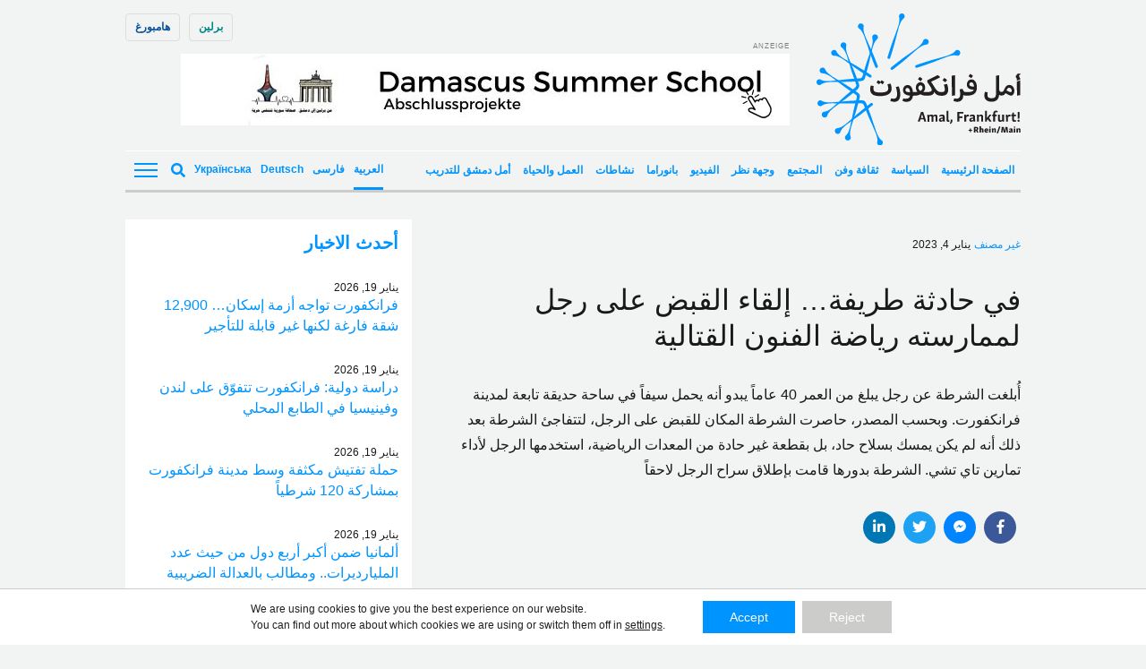

--- FILE ---
content_type: text/html; charset=UTF-8
request_url: https://amalfrankfurt.de/news/%D9%81%D9%8A-%D8%AD%D8%A7%D8%AF%D8%AB%D8%A9-%D8%B7%D8%B1%D9%8A%D9%81%D8%A9-%D8%A5%D9%84%D9%82%D8%A7%D8%A1-%D8%A7%D9%84%D9%82%D8%A8%D8%B6-%D8%B9%D9%84%D9%89-%D8%B1%D8%AC%D9%84-%D9%84%D9%85%D9%85/
body_size: 26061
content:
<!doctype html><!--[if lt IE 7]><html dir="rtl" lang="ar" class="no-js lt-ie9 lt-ie8 lt-ie7"><![endif]--><!--[if (IE 7)&!(IEMobile)]><html dir="rtl" lang="ar" class="no-js lt-ie9 lt-ie8"><![endif]--><!--[if (IE 8)&!(IEMobile)]><html dir="rtl" lang="ar" class="no-js lt-ie9"><![endif]--><!--[if gt IE 8]><!--> <html dir="rtl" lang="ar" class="no-js"><!--<![endif]--> <head> <meta charset="utf-8"> <script data-ad-client="ca-pub-7640943342427838" async src="https://pagead2.googlesyndication.com/pagead/js/adsbygoogle.js"></script> <meta http-equiv="X-UA-Compatible" content="IE=edge"> <title>في حادثة طريفة... إلقاء القبض على رجل لممارسته رياضة الفنون القتالية - Amal, Frankfurt!</title> <link rel="preload" href="https://amalfrankfurt.de/wp-content/themes/amal-frankfurt/library/fonts/noto-sans-v27-latin-regular.woff2" as="font" type="font/woff2" crossorigin="anonymous"> <link rel="preload" href="https://amalfrankfurt.de/wp-content/themes/amal-frankfurt/library/fonts/noto-sans-v27-latin-regular.woff" as="font" type="font/woff" crossorigin="anonymous"> <link rel="preload" href="https://amalfrankfurt.de/wp-content/themes/amal-frankfurt/library/fonts/noto-sans-v27-latin-600.woff2" as="font" type="font/woff2" crossorigin="anonymous"> <link rel="preload" href="https://amalfrankfurt.de/wp-content/themes/amal-frankfurt/library/fonts/noto-sans-v27-latin-600.woff" as="font" type="font/woff" crossorigin="anonymous"> <link rel="preload" href="https://amalfrankfurt.de/wp-content/themes/amal-frankfurt/library/fonts/noto-sans-v27-latin_cyrillic-regular.woff2" as="font" type="font/woff2" crossorigin="anonymous"> <link rel="preload" href="https://amalfrankfurt.de/wp-content/themes/amal-frankfurt/library/fonts/noto-sans-v27-latin_cyrillic-regular.woff" as="font" type="font/woff" crossorigin="anonymous"> <link rel="preload" href="https://amalfrankfurt.de/wp-content/themes/amal-frankfurt/library/fonts/noto-sans-v27-latin_cyrillic-600.woff2" as="font" type="font/woff2" crossorigin="anonymous"> <link rel="preload" href="https://amalfrankfurt.de/wp-content/themes/amal-frankfurt/library/fonts/noto-sans-v27-latin_cyrillic-600.woff" as="font" type="font/woff" crossorigin="anonymous"> <meta name="HandheldFriendly" content="True"> <meta name="MobileOptimized" content="320"> <meta name="viewport" content="width=device-width, initial-scale=1"/> <link rel="apple-touch-icon" href="https://amalfrankfurt.de/wp-content/themes/amal-frankfurt/library/images/apple-touch-icon.png"> <link rel="icon" href="https://amalfrankfurt.de/wp-content/themes/amal-frankfurt/favicon.png"> <!--[if IE]> <link rel="shortcut icon" href="https://amalfrankfurt.de/wp-content/themes/amal-frankfurt/favicon.ico"> <![endif]--> <meta name="msapplication-TileColor" content="#f01d4f"> <meta name="msapplication-TileImage" content="https://amalfrankfurt.de/wp-content/themes/amal-frankfurt/library/images/win8-tile-icon.png"> <meta name="theme-color" content="#121212"> <link rel="pingback" href="https://amalfrankfurt.de/xmlrpc.php"> <meta name='robots' content='index, follow, max-image-preview:large, max-snippet:-1, max-video-preview:-1'/> <style>img:is([sizes="auto" i], [sizes^="auto," i]) { contain-intrinsic-size: 3000px 1500px }</style> <link rel="alternate" hreflang="ar" href="https://amalfrankfurt.de/news/%d9%81%d9%8a-%d8%ad%d8%a7%d8%af%d8%ab%d8%a9-%d8%b7%d8%b1%d9%8a%d9%81%d8%a9-%d8%a5%d9%84%d9%82%d8%a7%d8%a1-%d8%a7%d9%84%d9%82%d8%a8%d8%b6-%d8%b9%d9%84%d9%89-%d8%b1%d8%ac%d9%84-%d9%84%d9%85%d9%85/"/><link rel="alternate" hreflang="x-default" href="https://amalfrankfurt.de/news/%d9%81%d9%8a-%d8%ad%d8%a7%d8%af%d8%ab%d8%a9-%d8%b7%d8%b1%d9%8a%d9%81%d8%a9-%d8%a5%d9%84%d9%82%d8%a7%d8%a1-%d8%a7%d9%84%d9%82%d8%a8%d8%b6-%d8%b9%d9%84%d9%89-%d8%b1%d8%ac%d9%84-%d9%84%d9%85%d9%85/"/>  <link rel="canonical" href="https://amalfrankfurt.de/news/%d9%81%d9%8a-%d8%ad%d8%a7%d8%af%d8%ab%d8%a9-%d8%b7%d8%b1%d9%8a%d9%81%d8%a9-%d8%a5%d9%84%d9%82%d8%a7%d8%a1-%d8%a7%d9%84%d9%82%d8%a8%d8%b6-%d8%b9%d9%84%d9%89-%d8%b1%d8%ac%d9%84-%d9%84%d9%85%d9%85/"/> <meta property="og:locale" content="ar_AR"/> <meta property="og:type" content="article"/> <meta property="og:title" content="في حادثة طريفة... إلقاء القبض على رجل لممارسته رياضة الفنون القتالية - Amal, Frankfurt!"/> <meta property="og:description" content="أُبلغت الشرطة عن رجل يبلغ من العمر 40 عاماً يبدو أنه يحمل سيفاً في ساحة حديقة تابعة لمدينة فرانكفورت. وبحسب المصدر، حاصرت الشرطة المكان للقبض على الرجل، لتتفاجئ الشرطة بعد ذلك أنه لم يكن يمسك بسلاح حاد، بل بقطعة غير حادة من المعدات الرياضية، استخدمها الرجل لأداء تمارين تاي تشي. الشرطة بدورها قامت بإطلاق سراح... Read more &raquo;"/> <meta property="og:url" content="https://amalfrankfurt.de/news/%d9%81%d9%8a-%d8%ad%d8%a7%d8%af%d8%ab%d8%a9-%d8%b7%d8%b1%d9%8a%d9%81%d8%a9-%d8%a5%d9%84%d9%82%d8%a7%d8%a1-%d8%a7%d9%84%d9%82%d8%a8%d8%b6-%d8%b9%d9%84%d9%89-%d8%b1%d8%ac%d9%84-%d9%84%d9%85%d9%85/"/> <meta property="og:site_name" content="Amal, Frankfurt!"/> <meta name="twitter:card" content="summary_large_image"/> <meta name="twitter:label1" content="وقت القراءة المُقدّر"/> <meta name="twitter:data1" content="1 دقيقة"/> <script type="application/ld+json" class="yoast-schema-graph">{"@context":"https://schema.org","@graph":[{"@type":"WebPage","@id":"https://amalfrankfurt.de/news/%d9%81%d9%8a-%d8%ad%d8%a7%d8%af%d8%ab%d8%a9-%d8%b7%d8%b1%d9%8a%d9%81%d8%a9-%d8%a5%d9%84%d9%82%d8%a7%d8%a1-%d8%a7%d9%84%d9%82%d8%a8%d8%b6-%d8%b9%d9%84%d9%89-%d8%b1%d8%ac%d9%84-%d9%84%d9%85%d9%85/","url":"https://amalfrankfurt.de/news/%d9%81%d9%8a-%d8%ad%d8%a7%d8%af%d8%ab%d8%a9-%d8%b7%d8%b1%d9%8a%d9%81%d8%a9-%d8%a5%d9%84%d9%82%d8%a7%d8%a1-%d8%a7%d9%84%d9%82%d8%a8%d8%b6-%d8%b9%d9%84%d9%89-%d8%b1%d8%ac%d9%84-%d9%84%d9%85%d9%85/","name":"في حادثة طريفة... إلقاء القبض على رجل لممارسته رياضة الفنون القتالية - Amal, Frankfurt!","isPartOf":{"@id":"https://amalfrankfurt.de/#website"},"datePublished":"2023-01-04T12:47:55+00:00","breadcrumb":{"@id":"https://amalfrankfurt.de/news/%d9%81%d9%8a-%d8%ad%d8%a7%d8%af%d8%ab%d8%a9-%d8%b7%d8%b1%d9%8a%d9%81%d8%a9-%d8%a5%d9%84%d9%82%d8%a7%d8%a1-%d8%a7%d9%84%d9%82%d8%a8%d8%b6-%d8%b9%d9%84%d9%89-%d8%b1%d8%ac%d9%84-%d9%84%d9%85%d9%85/#breadcrumb"},"inLanguage":"ar","potentialAction":[{"@type":"ReadAction","target":["https://amalfrankfurt.de/news/%d9%81%d9%8a-%d8%ad%d8%a7%d8%af%d8%ab%d8%a9-%d8%b7%d8%b1%d9%8a%d9%81%d8%a9-%d8%a5%d9%84%d9%82%d8%a7%d8%a1-%d8%a7%d9%84%d9%82%d8%a8%d8%b6-%d8%b9%d9%84%d9%89-%d8%b1%d8%ac%d9%84-%d9%84%d9%85%d9%85/"]}]},{"@type":"BreadcrumbList","@id":"https://amalfrankfurt.de/news/%d9%81%d9%8a-%d8%ad%d8%a7%d8%af%d8%ab%d8%a9-%d8%b7%d8%b1%d9%8a%d9%81%d8%a9-%d8%a5%d9%84%d9%82%d8%a7%d8%a1-%d8%a7%d9%84%d9%82%d8%a8%d8%b6-%d8%b9%d9%84%d9%89-%d8%b1%d8%ac%d9%84-%d9%84%d9%85%d9%85/#breadcrumb","itemListElement":[{"@type":"ListItem","position":1,"name":"Home","item":"https://amalfrankfurt.de/homepage/"},{"@type":"ListItem","position":2,"name":"News","item":"https://amalfrankfurt.de/news/"},{"@type":"ListItem","position":3,"name":"في حادثة طريفة&#8230; إلقاء القبض على رجل لممارسته رياضة الفنون القتالية"}]},{"@type":"WebSite","@id":"https://amalfrankfurt.de/#website","url":"https://amalfrankfurt.de/","name":"Amal, Frankfurt!","description":"","potentialAction":[{"@type":"SearchAction","target":{"@type":"EntryPoint","urlTemplate":"https://amalfrankfurt.de/?s={search_term_string}"},"query-input":{"@type":"PropertyValueSpecification","valueRequired":true,"valueName":"search_term_string"}}],"inLanguage":"ar"}]}</script> <link rel="alternate" type="application/rss+xml" title="Amal, Frankfurt! &laquo; الخلاصة" href="https://amalfrankfurt.de/feed/"/><link rel="alternate" type="application/rss+xml" title="Amal, Frankfurt! &laquo; خلاصة التعليقات" href="https://amalfrankfurt.de/comments/feed/"/><style id='classic-theme-styles-inline-css' type='text/css'>/*! This file is auto-generated */.wp-block-button__link{color:#fff;background-color:#32373c;border-radius:9999px;box-shadow:none;text-decoration:none;padding:calc(.667em + 2px) calc(1.333em + 2px);font-size:1.125em}.wp-block-file__button{background:#32373c;color:#fff;text-decoration:none}</style><link rel='stylesheet' id='ppress-frontend-css' href='https://amalfrankfurt.de/wp-content/plugins/wp-user-avatar/assets/css/frontend.min.css' type='text/css' media='all'/><link rel='stylesheet' id='ppress-flatpickr-css' href='https://amalfrankfurt.de/wp-content/plugins/wp-user-avatar/assets/flatpickr/flatpickr.min.css' type='text/css' media='all'/><link rel='stylesheet' id='ppress-select2-css' href='https://amalfrankfurt.de/wp-content/plugins/wp-user-avatar/assets/select2/select2.min.css' type='text/css' media='all'/><link rel='stylesheet' id='wpml-legacy-horizontal-list-0-css' href='https://amalfrankfurt.de/wp-content/plugins/sitepress-multilingual-cms/templates/language-switchers/legacy-list-horizontal/style.min.css' type='text/css' media='all'/><style id='wpml-legacy-horizontal-list-0-inline-css' type='text/css'>lang</style><link rel='stylesheet' id='moove_gdpr_frontend-css' href='https://amalfrankfurt.de/wp-content/plugins/gdpr-cookie-compliance/dist/styles/gdpr-main-nf.css' type='text/css' media='all'/><style id='moove_gdpr_frontend-inline-css' type='text/css'> #moove_gdpr_cookie_modal .moove-gdpr-modal-content .moove-gdpr-tab-main h3.tab-title, #moove_gdpr_cookie_modal .moove-gdpr-modal-content .moove-gdpr-tab-main span.tab-title, #moove_gdpr_cookie_modal .moove-gdpr-modal-content .moove-gdpr-modal-left-content #moove-gdpr-menu li a, #moove_gdpr_cookie_modal .moove-gdpr-modal-content .moove-gdpr-modal-left-content #moove-gdpr-menu li button, #moove_gdpr_cookie_modal .moove-gdpr-modal-content .moove-gdpr-modal-left-content .moove-gdpr-branding-cnt a, #moove_gdpr_cookie_modal .moove-gdpr-modal-content .moove-gdpr-modal-footer-content .moove-gdpr-button-holder a.mgbutton, #moove_gdpr_cookie_modal .moove-gdpr-modal-content .moove-gdpr-modal-footer-content .moove-gdpr-button-holder button.mgbutton, #moove_gdpr_cookie_modal .cookie-switch .cookie-slider:after, #moove_gdpr_cookie_modal .cookie-switch .slider:after, #moove_gdpr_cookie_modal .switch .cookie-slider:after, #moove_gdpr_cookie_modal .switch .slider:after, #moove_gdpr_cookie_info_bar .moove-gdpr-info-bar-container .moove-gdpr-info-bar-content p, #moove_gdpr_cookie_info_bar .moove-gdpr-info-bar-container .moove-gdpr-info-bar-content p a, #moove_gdpr_cookie_info_bar .moove-gdpr-info-bar-container .moove-gdpr-info-bar-content a.mgbutton, #moove_gdpr_cookie_info_bar .moove-gdpr-info-bar-container .moove-gdpr-info-bar-content button.mgbutton, #moove_gdpr_cookie_modal .moove-gdpr-modal-content .moove-gdpr-tab-main .moove-gdpr-tab-main-content h1, #moove_gdpr_cookie_modal .moove-gdpr-modal-content .moove-gdpr-tab-main .moove-gdpr-tab-main-content h2, #moove_gdpr_cookie_modal .moove-gdpr-modal-content .moove-gdpr-tab-main .moove-gdpr-tab-main-content h3, #moove_gdpr_cookie_modal .moove-gdpr-modal-content .moove-gdpr-tab-main .moove-gdpr-tab-main-content h4, #moove_gdpr_cookie_modal .moove-gdpr-modal-content .moove-gdpr-tab-main .moove-gdpr-tab-main-content h5, #moove_gdpr_cookie_modal .moove-gdpr-modal-content .moove-gdpr-tab-main .moove-gdpr-tab-main-content h6, #moove_gdpr_cookie_modal .moove-gdpr-modal-content.moove_gdpr_modal_theme_v2 .moove-gdpr-modal-title .tab-title, #moove_gdpr_cookie_modal .moove-gdpr-modal-content.moove_gdpr_modal_theme_v2 .moove-gdpr-tab-main h3.tab-title, #moove_gdpr_cookie_modal .moove-gdpr-modal-content.moove_gdpr_modal_theme_v2 .moove-gdpr-tab-main span.tab-title, #moove_gdpr_cookie_modal .moove-gdpr-modal-content.moove_gdpr_modal_theme_v2 .moove-gdpr-branding-cnt a { font-weight: inherit } #moove_gdpr_cookie_modal,#moove_gdpr_cookie_info_bar,.gdpr_cookie_settings_shortcode_content{font-family:inherit}#moove_gdpr_save_popup_settings_button{background-color:#373737;color:#fff}#moove_gdpr_save_popup_settings_button:hover{background-color:#000}#moove_gdpr_cookie_info_bar .moove-gdpr-info-bar-container .moove-gdpr-info-bar-content a.mgbutton,#moove_gdpr_cookie_info_bar .moove-gdpr-info-bar-container .moove-gdpr-info-bar-content button.mgbutton{background-color:#0094ff}#moove_gdpr_cookie_modal .moove-gdpr-modal-content .moove-gdpr-modal-footer-content .moove-gdpr-button-holder a.mgbutton,#moove_gdpr_cookie_modal .moove-gdpr-modal-content .moove-gdpr-modal-footer-content .moove-gdpr-button-holder button.mgbutton,.gdpr_cookie_settings_shortcode_content .gdpr-shr-button.button-green{background-color:#0094ff;border-color:#0094ff}#moove_gdpr_cookie_modal .moove-gdpr-modal-content .moove-gdpr-modal-footer-content .moove-gdpr-button-holder a.mgbutton:hover,#moove_gdpr_cookie_modal .moove-gdpr-modal-content .moove-gdpr-modal-footer-content .moove-gdpr-button-holder button.mgbutton:hover,.gdpr_cookie_settings_shortcode_content .gdpr-shr-button.button-green:hover{background-color:#fff;color:#0094ff}#moove_gdpr_cookie_modal .moove-gdpr-modal-content .moove-gdpr-modal-close i,#moove_gdpr_cookie_modal .moove-gdpr-modal-content .moove-gdpr-modal-close span.gdpr-icon{background-color:#0094ff;border:1px solid #0094ff}#moove_gdpr_cookie_info_bar span.moove-gdpr-infobar-allow-all.focus-g,#moove_gdpr_cookie_info_bar span.moove-gdpr-infobar-allow-all:focus,#moove_gdpr_cookie_info_bar button.moove-gdpr-infobar-allow-all.focus-g,#moove_gdpr_cookie_info_bar button.moove-gdpr-infobar-allow-all:focus,#moove_gdpr_cookie_info_bar span.moove-gdpr-infobar-reject-btn.focus-g,#moove_gdpr_cookie_info_bar span.moove-gdpr-infobar-reject-btn:focus,#moove_gdpr_cookie_info_bar button.moove-gdpr-infobar-reject-btn.focus-g,#moove_gdpr_cookie_info_bar button.moove-gdpr-infobar-reject-btn:focus,#moove_gdpr_cookie_info_bar span.change-settings-button.focus-g,#moove_gdpr_cookie_info_bar span.change-settings-button:focus,#moove_gdpr_cookie_info_bar button.change-settings-button.focus-g,#moove_gdpr_cookie_info_bar button.change-settings-button:focus{-webkit-box-shadow:0 0 1px 3px #0094ff;-moz-box-shadow:0 0 1px 3px #0094ff;box-shadow:0 0 1px 3px #0094ff}#moove_gdpr_cookie_modal .moove-gdpr-modal-content .moove-gdpr-modal-close i:hover,#moove_gdpr_cookie_modal .moove-gdpr-modal-content .moove-gdpr-modal-close span.gdpr-icon:hover,#moove_gdpr_cookie_info_bar span[data-href]>u.change-settings-button{color:#0094ff}#moove_gdpr_cookie_modal .moove-gdpr-modal-content .moove-gdpr-modal-left-content #moove-gdpr-menu li.menu-item-selected a span.gdpr-icon,#moove_gdpr_cookie_modal .moove-gdpr-modal-content .moove-gdpr-modal-left-content #moove-gdpr-menu li.menu-item-selected button span.gdpr-icon{color:inherit}#moove_gdpr_cookie_modal .moove-gdpr-modal-content .moove-gdpr-modal-left-content #moove-gdpr-menu li a span.gdpr-icon,#moove_gdpr_cookie_modal .moove-gdpr-modal-content .moove-gdpr-modal-left-content #moove-gdpr-menu li button span.gdpr-icon{color:inherit}#moove_gdpr_cookie_modal .gdpr-acc-link{line-height:0;font-size:0;color:transparent;position:absolute}#moove_gdpr_cookie_modal .moove-gdpr-modal-content .moove-gdpr-modal-close:hover i,#moove_gdpr_cookie_modal .moove-gdpr-modal-content .moove-gdpr-modal-left-content #moove-gdpr-menu li a,#moove_gdpr_cookie_modal .moove-gdpr-modal-content .moove-gdpr-modal-left-content #moove-gdpr-menu li button,#moove_gdpr_cookie_modal .moove-gdpr-modal-content .moove-gdpr-modal-left-content #moove-gdpr-menu li button i,#moove_gdpr_cookie_modal .moove-gdpr-modal-content .moove-gdpr-modal-left-content #moove-gdpr-menu li a i,#moove_gdpr_cookie_modal .moove-gdpr-modal-content .moove-gdpr-tab-main .moove-gdpr-tab-main-content a:hover,#moove_gdpr_cookie_info_bar.moove-gdpr-dark-scheme .moove-gdpr-info-bar-container .moove-gdpr-info-bar-content a.mgbutton:hover,#moove_gdpr_cookie_info_bar.moove-gdpr-dark-scheme .moove-gdpr-info-bar-container .moove-gdpr-info-bar-content button.mgbutton:hover,#moove_gdpr_cookie_info_bar.moove-gdpr-dark-scheme .moove-gdpr-info-bar-container .moove-gdpr-info-bar-content a:hover,#moove_gdpr_cookie_info_bar.moove-gdpr-dark-scheme .moove-gdpr-info-bar-container .moove-gdpr-info-bar-content button:hover,#moove_gdpr_cookie_info_bar.moove-gdpr-dark-scheme .moove-gdpr-info-bar-container .moove-gdpr-info-bar-content span.change-settings-button:hover,#moove_gdpr_cookie_info_bar.moove-gdpr-dark-scheme .moove-gdpr-info-bar-container .moove-gdpr-info-bar-content button.change-settings-button:hover,#moove_gdpr_cookie_info_bar.moove-gdpr-dark-scheme .moove-gdpr-info-bar-container .moove-gdpr-info-bar-content u.change-settings-button:hover,#moove_gdpr_cookie_info_bar span[data-href]>u.change-settings-button,#moove_gdpr_cookie_info_bar.moove-gdpr-dark-scheme .moove-gdpr-info-bar-container .moove-gdpr-info-bar-content a.mgbutton.focus-g,#moove_gdpr_cookie_info_bar.moove-gdpr-dark-scheme .moove-gdpr-info-bar-container .moove-gdpr-info-bar-content button.mgbutton.focus-g,#moove_gdpr_cookie_info_bar.moove-gdpr-dark-scheme .moove-gdpr-info-bar-container .moove-gdpr-info-bar-content a.focus-g,#moove_gdpr_cookie_info_bar.moove-gdpr-dark-scheme .moove-gdpr-info-bar-container .moove-gdpr-info-bar-content button.focus-g,#moove_gdpr_cookie_info_bar.moove-gdpr-dark-scheme .moove-gdpr-info-bar-container .moove-gdpr-info-bar-content a.mgbutton:focus,#moove_gdpr_cookie_info_bar.moove-gdpr-dark-scheme .moove-gdpr-info-bar-container .moove-gdpr-info-bar-content button.mgbutton:focus,#moove_gdpr_cookie_info_bar.moove-gdpr-dark-scheme .moove-gdpr-info-bar-container .moove-gdpr-info-bar-content a:focus,#moove_gdpr_cookie_info_bar.moove-gdpr-dark-scheme .moove-gdpr-info-bar-container .moove-gdpr-info-bar-content button:focus,#moove_gdpr_cookie_info_bar.moove-gdpr-dark-scheme .moove-gdpr-info-bar-container .moove-gdpr-info-bar-content span.change-settings-button.focus-g,span.change-settings-button:focus,button.change-settings-button.focus-g,button.change-settings-button:focus,#moove_gdpr_cookie_info_bar.moove-gdpr-dark-scheme .moove-gdpr-info-bar-container .moove-gdpr-info-bar-content u.change-settings-button.focus-g,#moove_gdpr_cookie_info_bar.moove-gdpr-dark-scheme .moove-gdpr-info-bar-container .moove-gdpr-info-bar-content u.change-settings-button:focus{color:#0094ff}#moove_gdpr_cookie_modal .moove-gdpr-branding.focus-g span,#moove_gdpr_cookie_modal .moove-gdpr-modal-content .moove-gdpr-tab-main a.focus-g,#moove_gdpr_cookie_modal .moove-gdpr-modal-content .moove-gdpr-tab-main .gdpr-cd-details-toggle.focus-g{color:#0094ff}#moove_gdpr_cookie_modal.gdpr_lightbox-hide{display:none}</style><!--[if lt IE 9]><link rel='stylesheet' id='amal-ie-only-css' href='https://amalfrankfurt.de/wp-content/themes/amal-frankfurt/library/css/ie.css' type='text/css' media='all' /><![endif]--><link rel='stylesheet' id='slick-css-css' href='//cdnjs.cloudflare.com/ajax/libs/slick-carousel/1.9.0/slick.min.css' type='text/css' media='all'/><link rel='stylesheet' id='slick-theme-css-css' href='//cdnjs.cloudflare.com/ajax/libs/slick-carousel/1.9.0/slick-theme.min.css' type='text/css' media='all'/><script type="text/javascript" id="wpml-cookie-js-extra">/* <![CDATA[ */var wpml_cookies = {"wp-wpml_current_language":{"value":"ar","expires":1,"path":"\/"}};var wpml_cookies = {"wp-wpml_current_language":{"value":"ar","expires":1,"path":"\/"}};/* ]]> */</script><script type="text/javascript" src="https://amalfrankfurt.de/wp-content/plugins/sitepress-multilingual-cms/res/js/cookies/language-cookie.js" id="wpml-cookie-js" defer="defer" data-wp-strategy="defer"></script><script type="text/javascript" src="//ajax.googleapis.com/ajax/libs/jquery/2.1.0/jquery.min.js" id="jquery-js"></script><script type="text/javascript" src="https://amalfrankfurt.de/wp-content/plugins/wp-user-avatar/assets/flatpickr/flatpickr.min.js" id="ppress-flatpickr-js"></script><script type="text/javascript" src="https://amalfrankfurt.de/wp-content/plugins/wp-user-avatar/assets/select2/select2.min.js" id="ppress-select2-js"></script><script type="text/javascript" id="wpml-browser-redirect-js-extra">/* <![CDATA[ */var wpml_browser_redirect_params = {"pageLanguage":"ar","languageUrls":{"ar":"https:\/\/amalfrankfurt.de\/news\/%d9%81%d9%8a-%d8%ad%d8%a7%d8%af%d8%ab%d8%a9-%d8%b7%d8%b1%d9%8a%d9%81%d8%a9-%d8%a5%d9%84%d9%82%d8%a7%d8%a1-%d8%a7%d9%84%d9%82%d8%a8%d8%b6-%d8%b9%d9%84%d9%89-%d8%b1%d8%ac%d9%84-%d9%84%d9%85%d9%85\/"},"cookie":{"name":"_icl_visitor_lang_js","domain":"amalfrankfurt.de","path":"\/","expiration":72}};/* ]]> */</script><script type="text/javascript" src="https://amalfrankfurt.de/wp-content/plugins/sitepress-multilingual-cms/dist/js/browser-redirect/app.js" id="wpml-browser-redirect-js"></script><script type="text/javascript" src="https://amalfrankfurt.de/wp-content/themes/amal-frankfurt/library/js/libs/modernizr.custom.min.js" id="amal-modernizr-js"></script><link rel="https://api.w.org/" href="https://amalfrankfurt.de/wp-json/"/><link rel='shortlink' href='https://amalfrankfurt.de/?p=164410'/><link rel="alternate" title="oEmbed (JSON)" type="application/json+oembed" href="https://amalfrankfurt.de/wp-json/oembed/1.0/embed?url=https%3A%2F%2Famalfrankfurt.de%2Fnews%2F%25d9%2581%25d9%258a-%25d8%25ad%25d8%25a7%25d8%25af%25d8%25ab%25d8%25a9-%25d8%25b7%25d8%25b1%25d9%258a%25d9%2581%25d8%25a9-%25d8%25a5%25d9%2584%25d9%2582%25d8%25a7%25d8%25a1-%25d8%25a7%25d9%2584%25d9%2582%25d8%25a8%25d8%25b6-%25d8%25b9%25d9%2584%25d9%2589-%25d8%25b1%25d8%25ac%25d9%2584-%25d9%2584%25d9%2585%25d9%2585%2F"/><link rel="alternate" title="oEmbed (XML)" type="text/xml+oembed" href="https://amalfrankfurt.de/wp-json/oembed/1.0/embed?url=https%3A%2F%2Famalfrankfurt.de%2Fnews%2F%25d9%2581%25d9%258a-%25d8%25ad%25d8%25a7%25d8%25af%25d8%25ab%25d8%25a9-%25d8%25b7%25d8%25b1%25d9%258a%25d9%2581%25d8%25a9-%25d8%25a5%25d9%2584%25d9%2582%25d8%25a7%25d8%25a1-%25d8%25a7%25d9%2584%25d9%2582%25d8%25a8%25d8%25b6-%25d8%25b9%25d9%2584%25d9%2589-%25d8%25b1%25d8%25ac%25d9%2584-%25d9%2584%25d9%2585%25d9%2585%2F&#038;format=xml"/><meta name="generator" content="WPML ver:4.6.15 stt:5,3,17,66;"/>  <link rel="prefetch" href="https://amalfrankfurt.de"/> <link rel="prerender" href="https://amalfrankfurt.de"/>  <link rel="prefetch" href="https://amalfrankfurt.de/news/%d8%a7%d9%84%d8%b9%d8%ab%d9%88%d8%b1-%d8%b9%d9%84%d9%89-%d8%b1%d8%ac%d9%84-%d9%85%d8%aa%d9%88%d9%81%d9%8a-%d9%81%d9%8a-%d9%81%d8%b1%d8%a7%d9%86%d9%83%d9%81%d9%88%d8%b1%d8%aa/"/> <link rel="prerender" href="https://amalfrankfurt.de/news/%d8%a7%d9%84%d8%b9%d8%ab%d9%88%d8%b1-%d8%b9%d9%84%d9%89-%d8%b1%d8%ac%d9%84-%d9%85%d8%aa%d9%88%d9%81%d9%8a-%d9%81%d9%8a-%d9%81%d8%b1%d8%a7%d9%86%d9%83%d9%81%d9%88%d8%b1%d8%aa/"/> <link rel="stylesheet" href="https://sibforms.com/forms/end-form/build/sib-styles.css"> <link rel='stylesheet' href='https://amalfrankfurt.de/wp-content/themes/amal-frankfurt/library/css/style.css?counter=1768865652' type='text/css' media='all'/>  <script> var _paq = window._paq = window._paq || []; /* tracker methods like "setCustomDimension" should be called before "trackPageView" */ _paq.push(['trackPageView']); _paq.push(['enableLinkTracking']); (function() { var u="//piwik.evangelisch.de/"; _paq.push(['setTrackerUrl', u+'matomo.php']); _paq.push(['setSiteId', '93']); var d=document, g=d.createElement('script'), s=d.getElementsByTagName('script')[0]; g.async=true; g.src=u+'matomo.js'; s.parentNode.insertBefore(g,s); })(); </script>  </head> <body id="amal-berlin" class="rtl wp-singular news-template-default single single-news postid-164410 wp-theme-amal-frankfurt lang-ar" > <script> document.body.classList.add('fade'); </script> <div id="container"> <header id="header" class="header container" role="banner" itemscope itemtype="http://schema.org/WPHeader"> <div id="desktop-header"> <div class="primary-nav flex"> <div id="logo" class="h1" itemscope itemtype="http://schema.org/Organization"> <a class="id-frankfurt" href="https://amalfrankfurt.de" rel="nofollow"><img width="228" height="147" src="https://amalfrankfurt.de/wp-content/themes/amal-frankfurt/library/images/logo-frankfurt.svg" alt="Amal, Frankfurt!"/></a> </div> <div class="website-switcher"><a id="berlin-website" href="https://amalberlin.de">برلین</a><a id="hamburg-website" href="https://amalhamburg.de">هامبورغ</a></div> <div class="banner-header"><div id="top-banner" class="banner desktop-only lazyload"><span class="indication">Anzeige</span><a href="https://amalfrankfurt.de/category/%d8%a3%d9%85%d9%84-%d8%af%d9%85%d8%b4%d9%82-%d9%84%d9%84%d8%aa%d8%af%d8%b1%d9%8a%d8%a8/"><img width="680" height="80" src="https://amalfrankfurt.de/wp-content/uploads/sites/5/2025/09/Damascus-Summerschool1.jpg" class="image wp-image-238404 attachment-full size-full" alt="" style="max-width: 100%; height: auto;" decoding="async" fetchpriority="high" srcset="https://amalfrankfurt.de/wp-content/uploads/sites/5/2025/09/Damascus-Summerschool1.jpg 680w, https://amalfrankfurt.de/wp-content/uploads/sites/5/2025/09/Damascus-Summerschool1-300x35.jpg 300w" sizes="(max-width: 680px) 100vw, 680px"/></a></div></div> </div> <div class="secondary-nav flex justify"> <div class="secondary-nav__left flex"> <div class="categories-header"> <nav class="categories-nav" role="navigation" itemscope itemtype="http://schema.org/SiteNavigationElement"> <ul id="menu-the-main-menu" class="cat-nav vertical-scroll"><li id="menu-item-164289" class="menu-item menu-item-type-post_type menu-item-object-page menu-item-home menu-item-164289"><a href="https://amalfrankfurt.de/">الصفحة الرئيسية</a></li><li id="menu-item-221510" class="menu-item menu-item-type-taxonomy menu-item-object-category menu-item-221510"><a href="https://amalfrankfurt.de/category/politics/">السياسة</a></li><li id="menu-item-164285" class="menu-item menu-item-type-taxonomy menu-item-object-category menu-item-164285"><a href="https://amalfrankfurt.de/category/%d8%ab%d9%82%d8%a7%d9%81%d8%a9-%d9%88%d9%81%d9%86/">ثقافة وفن</a></li><li id="menu-item-164286" class="menu-item menu-item-type-taxonomy menu-item-object-category menu-item-164286"><a href="https://amalfrankfurt.de/category/%d8%a7%d9%84%d9%85%d8%ac%d8%aa%d9%85%d8%b9/">المجتمع</a></li><li id="menu-item-164287" class="menu-item menu-item-type-taxonomy menu-item-object-category menu-item-164287"><a href="https://amalfrankfurt.de/category/%d9%88%d8%ac%d9%87%d8%a9-%d9%86%d8%b8%d8%b1/">وجهة نظر</a></li><li id="menu-item-164284" class="menu-item menu-item-type-taxonomy menu-item-object-category menu-item-164284"><a href="https://amalfrankfurt.de/category/video-ar/">الفيديو</a></li><li id="menu-item-169352" class="menu-item menu-item-type-taxonomy menu-item-object-category menu-item-169352"><a href="https://amalfrankfurt.de/category/%d8%a8%d8%a7%d9%86%d9%88%d8%b1%d8%a7%d9%85%d8%a7/">بانوراما</a></li><li id="menu-item-169353" class="menu-item menu-item-type-taxonomy menu-item-object-category menu-item-169353"><a href="https://amalfrankfurt.de/category/%d9%86%d8%b4%d8%a7%d8%b7%d8%a7%d8%aa/">نشاطات</a></li><li id="menu-item-213322" class="menu-item menu-item-type-taxonomy menu-item-object-category menu-item-213322"><a href="https://amalfrankfurt.de/category/amal-work/">العمل والحياة</a></li><li id="menu-item-237200" class="menu-item menu-item-type-taxonomy menu-item-object-category menu-item-237200"><a href="https://amalfrankfurt.de/category/%d8%a3%d9%85%d9%84-%d8%af%d9%85%d8%b4%d9%82-%d9%84%d9%84%d8%aa%d8%af%d8%b1%d9%8a%d8%a8/">أمل دمشق للتدريب</a></li></ul> </nav></div> </div> <div class="secondary-nav__right flex"> <div id="language-swicher" class="language-switcher"><div class="lang_sel_list_horizontal wpml-ls-sidebars-language-switcher wpml-ls wpml-ls-rtl wpml-ls-legacy-list-horizontal" id="lang_sel_list"> <ul><li class="icl-ar wpml-ls-slot-language-switcher wpml-ls-item wpml-ls-item-ar wpml-ls-current-language wpml-ls-first-item wpml-ls-item-legacy-list-horizontal"> <a href="https://amalfrankfurt.de/news/%d9%81%d9%8a-%d8%ad%d8%a7%d8%af%d8%ab%d8%a9-%d8%b7%d8%b1%d9%8a%d9%81%d8%a9-%d8%a5%d9%84%d9%82%d8%a7%d8%a1-%d8%a7%d9%84%d9%82%d8%a8%d8%b6-%d8%b9%d9%84%d9%89-%d8%b1%d8%ac%d9%84-%d9%84%d9%85%d9%85/" class="wpml-ls-link"> <span class="wpml-ls-native icl_lang_sel_native">العربية</span></a> </li><li class="icl-fa wpml-ls-slot-language-switcher wpml-ls-item wpml-ls-item-fa wpml-ls-item-legacy-list-horizontal"> <a href="https://amalfrankfurt.de/fa/" class="wpml-ls-link"> <span class="wpml-ls-native icl_lang_sel_native" lang="fa">فارسی</span></a> </li><li class="icl-de wpml-ls-slot-language-switcher wpml-ls-item wpml-ls-item-de wpml-ls-item-legacy-list-horizontal"> <a href="https://amalfrankfurt.de/de/" class="wpml-ls-link"> <span class="wpml-ls-native icl_lang_sel_native" lang="de">Deutsch</span></a> </li><li class="icl-ua wpml-ls-slot-language-switcher wpml-ls-item wpml-ls-item-ua wpml-ls-last-item wpml-ls-item-legacy-list-horizontal"> <a href="https://amalfrankfurt.de/ua/" class="wpml-ls-link"> <span class="wpml-ls-native icl_lang_sel_native" lang="ua">Українська</span></a> </li></ul></div></div> <div class="toggle-search"> <i class="fas fa-search"></i> </div> <div id="search-nav" class="is-desktop"> <div id="search-nav-container"> <form role="search" method="get" id="searchform" class="searchform" action="https://amalfrankfurt.de/"> <div> <input type="search" id="s" name="s" placeholder="Search..."/> <button type="submit" id="searchsubmit" ><i class="fas fa-search"></i></button> </div> </form> </div></div>  <div id="toggle-nav"> <button class="toggle-menu"> <span></span> </button> </div> </div> <div id="mobile-nav-wrapper"></div><div id="mobile-nav" class="is-desktop"> <div id="mobile-nav-container"> <div class="flex justify"> <div class="mobile-nav__col"><ul id="menu-ar-secondary-menu-1" class="nav top-nav cf"><li id="menu-item-164589" class="noclick menu-item menu-item-type-custom menu-item-object-custom menu-item-has-children menu-item-164589"><a href="#">من نحن</a><ul class="sub-menu"> <li id="menu-item-164590" class="menu-item menu-item-type-post_type menu-item-object-page menu-item-164590"><a href="https://amalfrankfurt.de/projekt/">المشروع</a></li> <li id="menu-item-164593" class="menu-item menu-item-type-post_type menu-item-object-page menu-item-164593"><a href="https://amalfrankfurt.de/impressum/">بصمة</a></li> <li id="menu-item-189335" class="menu-item menu-item-type-post_type menu-item-object-page menu-item-189335"><a href="https://amalfrankfurt.de/team/">فريق العمل</a></li></ul></li></ul></div><div class="mobile-nav__col"></div><div class="mobile-nav__col"></div> </div> </div> <div class="mobile-website-switcher"> <div class="website-switcher"><a id="berlin-website" href="https://amalberlin.de">برلین</a><a id="hamburg-website" href="https://amalhamburg.de">هامبورغ</a></div> </div></div></div> <div id="fixed-nav"> <div class="container"> <div class="secondary-nav flex justify"> <div class="secondary-nav__left flex"> <div class="categories-header"> <nav class="categories-nav" role="navigation" itemscope itemtype="http://schema.org/SiteNavigationElement"> <ul id="menu-the-main-menu-1" class="cat-nav vertical-scroll"><li class="menu-item menu-item-type-post_type menu-item-object-page menu-item-home menu-item-164289"><a href="https://amalfrankfurt.de/">الصفحة الرئيسية</a></li><li class="menu-item menu-item-type-taxonomy menu-item-object-category menu-item-221510"><a href="https://amalfrankfurt.de/category/politics/">السياسة</a></li><li class="menu-item menu-item-type-taxonomy menu-item-object-category menu-item-164285"><a href="https://amalfrankfurt.de/category/%d8%ab%d9%82%d8%a7%d9%81%d8%a9-%d9%88%d9%81%d9%86/">ثقافة وفن</a></li><li class="menu-item menu-item-type-taxonomy menu-item-object-category menu-item-164286"><a href="https://amalfrankfurt.de/category/%d8%a7%d9%84%d9%85%d8%ac%d8%aa%d9%85%d8%b9/">المجتمع</a></li><li class="menu-item menu-item-type-taxonomy menu-item-object-category menu-item-164287"><a href="https://amalfrankfurt.de/category/%d9%88%d8%ac%d9%87%d8%a9-%d9%86%d8%b8%d8%b1/">وجهة نظر</a></li><li class="menu-item menu-item-type-taxonomy menu-item-object-category menu-item-164284"><a href="https://amalfrankfurt.de/category/video-ar/">الفيديو</a></li><li class="menu-item menu-item-type-taxonomy menu-item-object-category menu-item-169352"><a href="https://amalfrankfurt.de/category/%d8%a8%d8%a7%d9%86%d9%88%d8%b1%d8%a7%d9%85%d8%a7/">بانوراما</a></li><li class="menu-item menu-item-type-taxonomy menu-item-object-category menu-item-169353"><a href="https://amalfrankfurt.de/category/%d9%86%d8%b4%d8%a7%d8%b7%d8%a7%d8%aa/">نشاطات</a></li><li class="menu-item menu-item-type-taxonomy menu-item-object-category menu-item-213322"><a href="https://amalfrankfurt.de/category/amal-work/">العمل والحياة</a></li><li class="menu-item menu-item-type-taxonomy menu-item-object-category menu-item-237200"><a href="https://amalfrankfurt.de/category/%d8%a3%d9%85%d9%84-%d8%af%d9%85%d8%b4%d9%82-%d9%84%d9%84%d8%aa%d8%af%d8%b1%d9%8a%d8%a8/">أمل دمشق للتدريب</a></li></ul> </nav></div> </div> <div class="secondary-nav__right flex"> <div id="language-swicher" class="language-switcher"><div class="lang_sel_list_horizontal wpml-ls-sidebars-language-switcher wpml-ls wpml-ls-rtl wpml-ls-legacy-list-horizontal" id="lang_sel_list"> <ul><li class="icl-ar wpml-ls-slot-language-switcher wpml-ls-item wpml-ls-item-ar wpml-ls-current-language wpml-ls-first-item wpml-ls-item-legacy-list-horizontal"> <a href="https://amalfrankfurt.de/news/%d9%81%d9%8a-%d8%ad%d8%a7%d8%af%d8%ab%d8%a9-%d8%b7%d8%b1%d9%8a%d9%81%d8%a9-%d8%a5%d9%84%d9%82%d8%a7%d8%a1-%d8%a7%d9%84%d9%82%d8%a8%d8%b6-%d8%b9%d9%84%d9%89-%d8%b1%d8%ac%d9%84-%d9%84%d9%85%d9%85/" class="wpml-ls-link"> <span class="wpml-ls-native icl_lang_sel_native">العربية</span></a> </li><li class="icl-fa wpml-ls-slot-language-switcher wpml-ls-item wpml-ls-item-fa wpml-ls-item-legacy-list-horizontal"> <a href="https://amalfrankfurt.de/fa/" class="wpml-ls-link"> <span class="wpml-ls-native icl_lang_sel_native" lang="fa">فارسی</span></a> </li><li class="icl-de wpml-ls-slot-language-switcher wpml-ls-item wpml-ls-item-de wpml-ls-item-legacy-list-horizontal"> <a href="https://amalfrankfurt.de/de/" class="wpml-ls-link"> <span class="wpml-ls-native icl_lang_sel_native" lang="de">Deutsch</span></a> </li><li class="icl-ua wpml-ls-slot-language-switcher wpml-ls-item wpml-ls-item-ua wpml-ls-last-item wpml-ls-item-legacy-list-horizontal"> <a href="https://amalfrankfurt.de/ua/" class="wpml-ls-link"> <span class="wpml-ls-native icl_lang_sel_native" lang="ua">Українська</span></a> </li></ul></div></div> <div class="toggle-search"> <i class="fas fa-search"></i> </div> <div id="search-nav" class="is-desktop"> <div id="search-nav-container"> <form role="search" method="get" id="searchform" class="searchform" action="https://amalfrankfurt.de/"> <div> <input type="search" id="s" name="s" placeholder="Search..."/> <button type="submit" id="searchsubmit" ><i class="fas fa-search"></i></button> </div> </form> </div></div>  <div id="toggle-nav"> <button class="toggle-menu"> <span></span> </button> </div> </div> <div id="mobile-nav-wrapper"></div><div id="mobile-nav" class="is-desktop"> <div id="mobile-nav-container"> <div class="flex justify"> <div class="mobile-nav__col"><ul id="menu-ar-secondary-menu-2" class="nav top-nav cf"><li class="noclick menu-item menu-item-type-custom menu-item-object-custom menu-item-has-children menu-item-164589"><a href="#">من نحن</a><ul class="sub-menu"> <li class="menu-item menu-item-type-post_type menu-item-object-page menu-item-164590"><a href="https://amalfrankfurt.de/projekt/">المشروع</a></li> <li class="menu-item menu-item-type-post_type menu-item-object-page menu-item-164593"><a href="https://amalfrankfurt.de/impressum/">بصمة</a></li> <li class="menu-item menu-item-type-post_type menu-item-object-page menu-item-189335"><a href="https://amalfrankfurt.de/team/">فريق العمل</a></li></ul></li></ul></div><div class="mobile-nav__col"></div><div class="mobile-nav__col"></div> </div> </div> <div class="mobile-website-switcher"> <div class="website-switcher"><a id="berlin-website" href="https://amalberlin.de">برلین</a><a id="hamburg-website" href="https://amalhamburg.de">هامبورغ</a></div> </div></div></div> </div> </div> </div> <script> !function(f,b,e,v,n,t,s) {if(f.fbq)return;n=f.fbq=function(){n.callMethod? n.callMethod.apply(n,arguments):n.queue.push(arguments)}; if(!f._fbq)f._fbq=n;n.push=n;n.loaded=!0;n.version='2.0'; n.queue=[];t=b.createElement(e);t.async=!0; t.src=v;s=b.getElementsByTagName(e)[0]; s.parentNode.insertBefore(t,s)}(window, document,'script', 'https://connect.facebook.net/en_US/fbevents.js'); fbq('init', '559624511170814'); fbq('track', 'PageView'); </script> <noscript><img height="1" width="1" style="display:none" src="https://www.facebook.com/tr?id=559624511170814&ev=PageView&noscript=1"/></noscript> </header><main class="container"> <div class="main-container flex justify">  <div class="main"> <header class="single-header"> <div class="single-meta"> <span class="article-category">غير مصنف</span> <span class="date">يناير 4, 2023</span> </div> <h1>في حادثة طريفة&#8230; إلقاء القبض على رجل لممارسته رياضة الفنون القتالية</h1> </header> <article class="single-content"><p dir="rtl">أُبلغت الشرطة عن رجل يبلغ من العمر 40 عاماً يبدو أنه يحمل سيفاً في ساحة حديقة تابعة لمدينة فرانكفورت. وبحسب المصدر، حاصرت الشرطة المكان للقبض على الرجل، لتتفاجئ الشرطة بعد ذلك أنه لم يكن يمسك بسلاح حاد، بل بقطعة غير حادة من المعدات الرياضية، استخدمها الرجل لأداء تمارين تاي تشي. الشرطة بدورها قامت بإطلاق سراح الرجل لاحقاً</p></article> <footer class="single-footer"> <div class="sharing-tools"> <a class="sharing-btn share-facebook transition" target="_blank" title="Facebook" href="https://www.facebook.com/sharer.php?u=https://amalfrankfurt.de/news/%d9%81%d9%8a-%d8%ad%d8%a7%d8%af%d8%ab%d8%a9-%d8%b7%d8%b1%d9%8a%d9%81%d8%a9-%d8%a5%d9%84%d9%82%d8%a7%d8%a1-%d8%a7%d9%84%d9%82%d8%a8%d8%b6-%d8%b9%d9%84%d9%89-%d8%b1%d8%ac%d9%84-%d9%84%d9%85%d9%85/&t=في حادثة طريفة&#8230; إلقاء القبض على رجل لممارسته رياضة الفنون القتالية" rel="nofollow" onclick="javascript:window.open(this.href, '', 'menubar=no,toolbar=no,resizable=yes,scrollbars=yes,height=500,width=700');return false;"> <i class="fab fa-facebook-f"></i> </a> <a class="sharing-btn share-messenger transition" target="_blank" title="Messenger" href="https://www.facebook.com/dialog/send?app_id=246162656251796&link=https://amalfrankfurt.de/news/%d9%81%d9%8a-%d8%ad%d8%a7%d8%af%d8%ab%d8%a9-%d8%b7%d8%b1%d9%8a%d9%81%d8%a9-%d8%a5%d9%84%d9%82%d8%a7%d8%a1-%d8%a7%d9%84%d9%82%d8%a8%d8%b6-%d8%b9%d9%84%d9%89-%d8%b1%d8%ac%d9%84-%d9%84%d9%85%d9%85/&redirect_uri=https://www.floatmagazin.de/" class="sharing-btn sharing-btn--circle sharing-btn--messenger sharing-btn--messenger-desktop" target="_blank"> <i class="fab fa-facebook-messenger"></i> </a> <a class="sharing-btn share-twitter transition" target="_blank" title="Twitter" href="https://twitter.com/share?url=https://amalfrankfurt.de/news/%d9%81%d9%8a-%d8%ad%d8%a7%d8%af%d8%ab%d8%a9-%d8%b7%d8%b1%d9%8a%d9%81%d8%a9-%d8%a5%d9%84%d9%82%d8%a7%d8%a1-%d8%a7%d9%84%d9%82%d8%a8%d8%b6-%d8%b9%d9%84%d9%89-%d8%b1%d8%ac%d9%84-%d9%84%d9%85%d9%85/&text=في حادثة طريفة&#8230; إلقاء القبض على رجل لممارسته رياضة الفنون القتالية&via=Amal, Frankfurt!" rel="nofollow" onclick="javascript:window.open(this.href, '', 'menubar=no,toolbar=no,resizable=yes,scrollbars=yes,height=400,width=700');return false;"> <i class="fab fa-twitter"></i> </a> <a class="sharing-btn share-linkedin" target="_blank" title="Linkedin" href="https://www.linkedin.com/shareArticle?mini=true&url=https://amalfrankfurt.de/news/%d9%81%d9%8a-%d8%ad%d8%a7%d8%af%d8%ab%d8%a9-%d8%b7%d8%b1%d9%8a%d9%81%d8%a9-%d8%a5%d9%84%d9%82%d8%a7%d8%a1-%d8%a7%d9%84%d9%82%d8%a8%d8%b6-%d8%b9%d9%84%d9%89-%d8%b1%d8%ac%d9%84-%d9%84%d9%85%d9%85/&title=في حادثة طريفة&#8230; إلقاء القبض على رجل لممارسته رياضة الفنون القتالية" rel="nofollow" onclick="javascript:window.open(this.href, '','menubar=no,toolbar=no,resizable=yes,scrollbars=yes,height=450,width=650');return false;"> <i class="fab fa-linkedin-in"></i> </a> <a class="sharing-btn share-whatsapp mobile-only" href="https://api.whatsapp.com/send?phone=91XXXXXXXXXX&text=urlencodedtext" target="_blank"> <i class="fab fa-whatsapp"></i> </a> <a class="sharing-btn share-telegram mobile-only" href='https://telegram.me/share/url?url=' onclick='window.open(&apos;https://telegram.me/share/url?url==&apos;+encodeURIComponent(location.href)+&apos;&amp;bodytext=&amp;tags=&amp;text=&apos;+encodeURIComponent(document.title));return false;' rel='nofollow' title='Share on Telegram'> <i class="fab fa-telegram-plane"></i> </a></div> </footer> </div>  <div class="sidebar">  <div id="homepage-latest-news" class="sidebar-section"> <div class="pop-up-close mobile-only"> <svg viewBox="0 0 21.4 21.4"><path class="st0" d="M.7.7l20 20M.7 20.7l20-20"/></svg> </div> <h2 class="sidebar-title section-title">أحدث الاخبار</h2> <div class="v-scroll"> <article class="sidebar-article"> <div class="pop-in-trigger"> <div class="time-stamp"> <span class="stamp-de">يناير 19, 2026</span> </div> <h3>فرانكفورت تواجه أزمة إسكان&#8230; 12,900 شقة فارغة لكنها غير قابلة للتأجير</h3> </div> <div class="pop-in"> <div class="pop-in-wrapper"></div> <div class="pop-in-container"> <div class="pop-in-close"> <svg viewBox="0 0 21.4 21.4"><path class="st0" d="M.7.7l20 20M.7 20.7l20-20"/></svg> </div> <div class="pop-in-content"> <h3>فرانكفورت تواجه أزمة إسكان&#8230; 12,900 شقة فارغة لكنها غير قابلة للتأجير</h3> <p>كشف تقرير حديث عن تدهور سوق الإسكان في فرانكفورت، إذ يبلغ معدل الشواغر الفعلية 0.1% فقط، رغم وجود نحو 12,900 شقة فارغة، معظمها غير قابل للإيجار بسبب الحاجة إلى التجديد أو تعقيدات قانونية وهيكلية. ويشير خبراء إلى أن الشقق الفارغة طويلة الأمد غالباً ما تكون خارج العرض، نتيجة انتقال السكان أو وفاة المستأجرين أو مخاوف الملاك من مشاكل قانونية. وتعمل المدينة على معالجة الأزمة عبر قوانين مثل قانون الشواغر ومراقبة منصات الإيجار القصيرة، لكن كثيراً من الوحدات قد تظل شاغرة على المدى الطويل.</p> </div> </div> </div> </article> <article class="sidebar-article"> <div class="pop-in-trigger"> <div class="time-stamp"> <span class="stamp-de">يناير 19, 2026</span> </div> <h3>دراسة دولية: فرانكفورت تتفوّق على لندن وفينيسيا في الطابع المحلي</h3> </div> <div class="pop-in"> <div class="pop-in-wrapper"></div> <div class="pop-in-container"> <div class="pop-in-close"> <svg viewBox="0 0 21.4 21.4"><path class="st0" d="M.7.7l20 20M.7 20.7l20-20"/></svg> </div> <div class="pop-in-content"> <h3>دراسة دولية: فرانكفورت تتفوّق على لندن وفينيسيا في الطابع المحلي</h3> <p>سجّلت فرانكفورت أم ماين حضوراً لافتاً ضمن أفضل عشر وجهات أوروبية من حيث الطابع المحلي الحقيقي، وفق تحليل دولي حديث استند إلى مراجعة نحو 1.3 مليون تقييم على خرائط Google، ركّزت على تجارب الزوار الذين وصفوا رحلاتهم بأنها قريبة من الحياة اليومية للسكان وبعيدة عن السياحة المفرطة. وبيّنت دراسة أعدّتها شركة InsureandGo أن فرانكفورت حلّت في المركز التاسع أوروبياً بدرجة بلغت نحو 36.3 من 100، لتكون المدينة الألمانية الوحيدة ضمن هذه الفئة. وتربّعت مرسيليا على الصدارة، تلتها وارسو وتبيليسي، فيما تراجعت فينيسيا ولندن وبروكسل بسبب شكاوى متزايدة من الطابع السياحي المصطنع.</p> </div> </div> </div> </article> <article class="sidebar-article"> <div class="pop-in-trigger"> <div class="time-stamp"> <span class="stamp-de">يناير 19, 2026</span> </div> <h3>حملة تفتيش مكثفة وسط مدينة فرانكفورت بمشاركة 120 شرطياً</h3> </div> <div class="pop-in"> <div class="pop-in-wrapper"></div> <div class="pop-in-container"> <div class="pop-in-close"> <svg viewBox="0 0 21.4 21.4"><path class="st0" d="M.7.7l20 20M.7 20.7l20-20"/></svg> </div> <div class="pop-in-content"> <h3>حملة تفتيش مكثفة وسط مدينة فرانكفورت بمشاركة 120 شرطياً</h3> <p>في عملية أمنية واسعة مساء السبت، نفّذت شرطة فرانكفورت حملة تفتيش مكثفة في وسط المدينة، شملت شارع Zeil التجاري، ومستوى B في محطة Hauptwache، ومنطقة Allerheiligenviertel. وشارك في العملية نحو 120 عنصراً من الشرطة، حيث جرى تفتيش قرابة 280 شخصاً. وأسفرت الحملة عن فتح تسع قضايا جنائية، وتأمين مبالغ نقدية كبيرة، يُشتبه بارتباطها بغسل أموال. كما سُجّلت 27 مخالفة إدارية، وصودرت وسائل دفاعية بينها رذاذ فلفل. أكد وزير داخلية هيسن رومان بوسيك أن Zeil لن تكون مساحة خارجة عن القانون، مشيراً إلى أكثر من 5000 حادث سُجلت في المنطقة عام 2024.</p> </div> </div> </div> </article> <article class="sidebar-article"> <div class="pop-in-trigger"> <div class="time-stamp"> <span class="stamp-de">يناير 19, 2026</span> </div> <h3>ألمانيا ضمن أكبر أربع دول من حيث عدد المليارديرات.. ومطالب بالعدالة الضريبية</h3> </div> <div class="pop-in"> <div class="pop-in-wrapper"></div> <div class="pop-in-container"> <div class="pop-in-close"> <svg viewBox="0 0 21.4 21.4"><path class="st0" d="M.7.7l20 20M.7 20.7l20-20"/></svg> </div> <div class="pop-in-content"> <h3>ألمانيا ضمن أكبر أربع دول من حيث عدد المليارديرات.. ومطالب بالعدالة الضريبية</h3> <p>كشف تقرير حديث لمنظمة أوكسفام للتنمية عن ارتفاع غير مسبوق في عدد المليارديرات وثرواتهم عالمياً، حيث زادت ثرواتهم خلال عام واحد بنسبة 16%. وأوضح التقرير أن نحو ثلاثة آلاف ملياردير ومليارديرة يملكون صافي ثروة يبلغ 18.3 تريليون دولار، وهو أعلى مستوى تاريخي، بزيادة تفوق 80% منذ عام 2020 بعد احتساب التضخم. في المقابل، يعيش قرابة نصف سكان العالم في الفقر. وأشار التقرير إلى أن أغنى 12 شخصاً يمتلكون ثروة تفوق ما يملكه أفقر أربعة مليارات إنسان. وفي ألمانيا وحدها، ارتفع عدد المليارديرات إلى 172، ما يجعل ألمانيا رابع أكبر دولة من حيث عدد الأثرياء في العالم. وارتفعت ثرواتهم الإجمالية بنحو 30% لتصل إلى 840.2 مليار دولار بعد تعديلها وفقاً للتضخم. هذا النمو السريع أثار الجدل حول فرض ضرائب أعلى على الثروات والميراث، وسط تحذيرات من تأثير التفاوت المتزايد على الديمقراطية.</p> </div> </div> </div> </article> <article class="sidebar-article"> <div class="pop-in-trigger"> <div class="time-stamp"> <span class="stamp-de">يناير 19, 2026</span> </div> <h3>مكافأة مالية ضخمة للقبض على مرتكبي الهجوم على شبكة كهرباء برلين</h3> </div> <div class="pop-in"> <div class="pop-in-wrapper"></div> <div class="pop-in-container"> <div class="pop-in-close"> <svg viewBox="0 0 21.4 21.4"><path class="st0" d="M.7.7l20 20M.7 20.7l20-20"/></svg> </div> <div class="pop-in-content"> <h3>مكافأة مالية ضخمة للقبض على مرتكبي الهجوم على شبكة كهرباء برلين</h3> <p>عرض وزير الداخلية الألماني ألكسندر دوبرينت (CSU) مكافأة مالية كبيرة، مقابل أي معلومات تؤدي إلى القبض على الجناة المشتبه بأنهم وراء الهجوم الذي استهدف شبكة الكهرباء في برلين، وأدى لانقطاع الكهرباء مؤقتًا عن 45 ألف منزل، جنوب وجنوب غرب العاصمة. وقال متحدث باسم وزارة الداخلية لصحيفة &#8220;بيلد أم سونتاغ&#8221; إن السلطات الأمنية تأمل أن تؤدي المكافأة التي قد تكون من 6 أو 7 خانات إلى مساعدة المحققين على الكشف عن هوية المشتبه بهم. في السياق ذاته وجّه المدّعي العام الاتحادي شبهة الانتماء إلى تنظيم إرهابي، والتخريب المعادي للدستور،وإعاقة المنشآت العامة، ضد مرتكبي الهجوم. ورغم إعلان جماعة يسارية متطرفة تُسمّي نفسها &#8220;فولكان&#8221; تبنت فيه العملية، إلّا أن هناك رسائل نُشرت لاحقاً أثارت شكوكاً حول المسؤول الحقيقي.  وزُعم في بعض الرسائل أن مكتب حماية الدستور (المخابرات) هو من نشر البيان المزيّف لتبني العملية، وقد نفى المكتب هذا الاتّهام ولا يزال غير واضح حتى الآن، من هو المسؤول الحقيقي عن الهجوم.</p> </div> </div> </div> </article> <article class="sidebar-article"> <div class="pop-in-trigger"> <div class="time-stamp"> <span class="stamp-de">يناير 16, 2026</span> </div> <h3>اعتقال مشتبهَين بالإرهاب شمال هيسن قبل سفرهما إلى سوريا</h3> </div> <div class="pop-in"> <div class="pop-in-wrapper"></div> <div class="pop-in-container"> <div class="pop-in-close"> <svg viewBox="0 0 21.4 21.4"><path class="st0" d="M.7.7l20 20M.7 20.7l20-20"/></svg> </div> <div class="pop-in-content"> <h3>اعتقال مشتبهَين بالإرهاب شمال هيسن قبل سفرهما إلى سوريا</h3> <p dir="rtl">اعتقلت الشرطة أمس الخميس في مطاري هانوفر وشتوتغارت رجلين ألمان من شمال ولاية هيسن (18 و27 عاماً)، للاشتباه بتخطيطهما لارتكاب عمل عنف خطير يهدد أمن الدولة. وأوضحت النيابة العامة في فرانكفورت أن المشتبهَين كانا يعتزمان السفر إلى سوريا لتلقي تدريبات والمشاركة في القتال، ولديهما “روابط بالتيار الإسلامي المتطرف”. خلال تفتيش منازلهما، عثرت على منشورات وكتيبات مرتبطة بتنظيم “الدولة الإسلامية”، وقوس دون سهام، ومبالغ نقدية، وهواتف ووسائط تخزين. بعد توقيفهما، نُقلا إلى فرانكفورت ووضعا في الحبس الاحتياطي.</p> </div> </div> </div> </article> <article class="sidebar-article"> <div class="pop-in-trigger"> <div class="time-stamp"> <span class="stamp-de">يناير 16, 2026</span> </div> <h3>توقف جزئي لخطّي S8 وS9 بين فيسبادن وماينز وفرانكفورت</h3> </div> <div class="pop-in"> <div class="pop-in-wrapper"></div> <div class="pop-in-container"> <div class="pop-in-close"> <svg viewBox="0 0 21.4 21.4"><path class="st0" d="M.7.7l20 20M.7 20.7l20-20"/></svg> </div> <div class="pop-in-content"> <h3>توقف جزئي لخطّي S8 وS9 بين فيسبادن وماينز وفرانكفورت</h3> <p dir="rtl">أعلنت شركة &#8220;دويتشه بان&#8221; عن فرض قيود جديدة على حركة قطارات الـS-Bahn بين مدن فيسبادن، ماينز وفرانكفورت، ابتداءً من مساء اليوم، وذلك بسبب أعمال بناء وصيانة على السكك. وبحسب البيان، سيتوقف تشغيل خطّي S8 وS9 بشكل جزئي، حيث لن تسير القطارات في بعض المناطق، ما يضطر الركاب إلى استخدام حافلات بديلة. ومن المقرر أن تستمر هذه الإجراءات حتى نهاية شهر الجاري، مع توقع استمرار بعض القيود أيضاً خلال شهر فبراير القادم. ولتخفيف تأثير التعطيل، أوضحت الشركة أنه سيتم تشغيل قطارات إقليمية مباشرة (RE) بين محطة ماينز الرئيسية ومحطة فرانكفورت الرئيسية عبر فرانكفورت-هوكست. كما سيتم تسيير خط S-Bahn كل ساعة بين محطتي ماينز الرئيسية وفيسبادن الرئيسية.</p> </div> </div> </div> </article> <article class="sidebar-article"> <div class="pop-in-trigger"> <div class="time-stamp"> <span class="stamp-de">يناير 16, 2026</span> </div> <h3>نقص حاد في التبرع بالدم على مستوى ألمانيا</h3> </div> <div class="pop-in"> <div class="pop-in-wrapper"></div> <div class="pop-in-container"> <div class="pop-in-close"> <svg viewBox="0 0 21.4 21.4"><path class="st0" d="M.7.7l20 20M.7 20.7l20-20"/></svg> </div> <div class="pop-in-content"> <h3>نقص حاد في التبرع بالدم على مستوى ألمانيا</h3> <p dir="rtl">أعلن الصليب الأحمر عن نقص حاد في مخزون الدم في ألمانيا. يهدف الصليب الأحمر الألماني عادةً إلى توفير مخزون كافٍ من الدم يكفي لأربعة أيام في حالات الطوارئ ، إلا أن الإمدادات الحالية لبعض فصائل الدم لا تكفي إلا ليوم ونصف تقريبًا. وهناك حاجة إلى حوالي 15 ألف متبرع بالدم يومياً. وفقًا للصليب الأحمر الألماني لا ينبغي للأشخاص المصابين بعدوى تنفسية حادة كالإنفلونزا أو الزكام التبرع بالدم. وقد أدت العطلات وبرودة الطقس وانتشار الإصابة بأدوار البرد لانخفاض كبير في التبرع في الدم على مستوى البلاد.<span class="Apple-converted-space"> </span></p> </div> </div> </div> </article> <article class="sidebar-article"> <div class="pop-in-trigger"> <div class="time-stamp"> <span class="stamp-de">يناير 16, 2026</span> </div> <h3>لوفتهانزا ستطلق إنترنت مجاني عالي السرعة لركابها قريباَ</h3> </div> <div class="pop-in"> <div class="pop-in-wrapper"></div> <div class="pop-in-container"> <div class="pop-in-close"> <svg viewBox="0 0 21.4 21.4"><path class="st0" d="M.7.7l20 20M.7 20.7l20-20"/></svg> </div> <div class="pop-in-content"> <h3>لوفتهانزا ستطلق إنترنت مجاني عالي السرعة لركابها قريباَ</h3> <p dir="rtl">أعلنت مجموعة لوفتهانزا الألمانية عزمها توفير خدمة إنترنت فائق السرعة مجاناً لركابها على متن الطائرات، وذلك عبر الاعتماد على خدمة الأقمار الصناعية &#8220;ستارلينك&#8221; التابعة لشركة &#8220;سبيس إكس&#8221; المملوكة للملياردير الأميركي إيلون ماسك. وأوضحت الشركة أن الخدمة الجديدة ستتيح للركاب تصفح الإنترنت واستخدام تطبيقات عالية الاستهلاك للبيانات، مثل البث المباشر والعمل عبر الخدمات السحابية، بسرعة واستقرار أعلى مما هو متاح حالياً أثناء الرحلات الجوية. ومن المقرر أن تبدأ عملية تزويد الطائرات بالتقنية الجديدة تدريجياً اعتباراً من النصف الثاني من العام الجاري، لتشمل نحو 850 طائرة. ومن المتوقع أن يكتمل تجهيز جميع الطائرات بحلول عام 2029، فيما ستبقى خدمة الإنترنت الحالية المقدمة عبر شركة &#8220;دويتشه تيليكوم&#8221; مستخدمة إلى حين الانتهاء من عملية التحديث.</p> </div> </div> </div> </article> <article class="sidebar-article"> <div class="pop-in-trigger"> <div class="time-stamp"> <span class="stamp-de">يناير 16, 2026</span> </div> <h3>بعد العثور على حقيبته المدرسية.. مصير الطفل نوح ما زال مجهولاً</h3> </div> <div class="pop-in"> <div class="pop-in-wrapper"></div> <div class="pop-in-container"> <div class="pop-in-close"> <svg viewBox="0 0 21.4 21.4"><path class="st0" d="M.7.7l20 20M.7 20.7l20-20"/></svg> </div> <div class="pop-in-content"> <h3>بعد العثور على حقيبته المدرسية.. مصير الطفل نوح ما زال مجهولاً</h3> <p dir="rtl">تواصل الشرطة الألمانية عمليات البحث المكثّفة عن الطفل نوح (8 أعوام) الذي فُقد منذ صباح الأربعاء في مدينة فرانكفورت، بعد أن أنزله سائق خدمة نقل أمام مدرسة «Weißfrauenschule» في حيّ محطة القطارات الرئيسي، وفق ما أفادت به الشرطة. وأوضحت الشرطة أنها ما زالت تبحث عن أشخاص ربما شاهدوا الطفل بعد الساعة الثامنة من صباح الأربعاء. وأضافت أن فرق التحقيق تواصل تحليل البلاغات والصور ومقاطع الفيديو التي وردت من المواطنين، كما يجري الاستماع إلى إفادات أشخاص من معارفه. واستجواب عاملين في محال تجارية مجاورة، إلى جانب فحص تسجيلات كاميرات المراقبة. وكانت الشرطة قد وسّعت نطاق البحث، يوم الخميس، باستخدام مروحية حلّقت فوق وسط المدينة، وقوارب للشرطة في نهر الماين، إضافة إلى كلاب بوليسية قامت بتمشيط محيط المدرسة. كما عُثر قرب المدرسة على حقيبة مدرسية يُرجَّح بدرجة كبيرة أنها تعود للطفل نوح.</p> </div> </div> </div> </article> <article class="sidebar-article"> <div class="pop-in-trigger"> <div class="time-stamp"> <span class="stamp-de">يناير 15, 2026</span> </div> <h3>محتالون يسلبون زوجين مجوهرات بقيمة 150 ألف يورو!</h3> </div> <div class="pop-in"> <div class="pop-in-wrapper"></div> <div class="pop-in-container"> <div class="pop-in-close"> <svg viewBox="0 0 21.4 21.4"><path class="st0" d="M.7.7l20 20M.7 20.7l20-20"/></svg> </div> <div class="pop-in-content"> <h3>محتالون يسلبون زوجين مجوهرات بقيمة 150 ألف يورو!</h3> <p dir="rtl">تعرض زوجان في مدينة هاناو لعملية احتيال انتهت بخسارتهما مجوهرات وقطع ذهبية تقدر قيمتها بـ150 ألف يورو، بعد أن اتصل بهما محتالون وانتحلوا صفة موظفين حكوميين! أوضحت الشرطة أن المحتالين أخبروا الزوجين أن أحد أقاربهما تسبب في حادث سير مميت، وأنه قد يُسجن ما لم يتم دفع كفالة عاجلة، ما دفع الضحيتين إلى تسليم جزء من الذهب والمجوهرات لرجل مساء الثلاثاء الماضي. وفي اليوم التالي، استمر المحتالون بالاتصالات، وأجبروا الزوجين على إجراء لقاءين إضافيين لتسليم بقية الكفالة، الأول صباحاً في فرانكفورت-هوكست، والثاني بعد الظهر في هاناو. وحذرت بدورها الشرطة المواطنين من الانجرار وراء الضغط النفسي أو اتخاذ قرارات متسرعة عبر الهاتف، مؤكدة أنه في حال الشك، يجب الاتصال مباشرة بالرقم 110 للتحقق من صحة أي مكالمة مشبوهة.</p> </div> </div> </div> </article> <article class="sidebar-article"> <div class="pop-in-trigger"> <div class="time-stamp"> <span class="stamp-de">يناير 15, 2026</span> </div> <h3>فرانكفورت تستضيف مهرجان السينما الكردية ابتداءً من اليوم</h3> </div> <div class="pop-in"> <div class="pop-in-wrapper"></div> <div class="pop-in-container"> <div class="pop-in-close"> <svg viewBox="0 0 21.4 21.4"><path class="st0" d="M.7.7l20 20M.7 20.7l20-20"/></svg> </div> <div class="pop-in-content"> <h3>فرانكفورت تستضيف مهرجان السينما الكردية ابتداءً من اليوم</h3> <p dir="rtl">ابتداءً من اليوم وحتى يوم الأحد 18 يناير، يستضيف سينما &#8220;Filmforum Höchst&#8221; في فرانكفورت هوكست فعاليات المهرجان الكردي للأفلام. يعرض المهرجان، الذي يُنظَّم منذ عام 2007، إنتاجات سينمائية من المناطق الكردية في تركيا وإيران والعراق وسوريا. يتيح البرنامج الفرصة لمشاهدة العديد من الأفلام للمرة الأولى على شاشة فرانكفورت، ويبرز تنوع السينما الكردية بالإضافة إلى تسليط الضوء على الصعوبات التي يواجهها صانعو الأفلام الكردية في ظل ظروف إنتاج صعبة.</p> </div> </div> </div> </article> <article class="sidebar-article"> <div class="pop-in-trigger"> <div class="time-stamp"> <span class="stamp-de">يناير 15, 2026</span> </div> <h3>جمعية Polytechnische Gesellschaft تدعوكم لحضور فعالية حول أفضل طرق استثمار المال</h3> </div> <div class="pop-in"> <div class="pop-in-wrapper"></div> <div class="pop-in-container"> <div class="pop-in-close"> <svg viewBox="0 0 21.4 21.4"><path class="st0" d="M.7.7l20 20M.7 20.7l20-20"/></svg> </div> <div class="pop-in-content"> <h3>جمعية Polytechnische Gesellschaft تدعوكم لحضور فعالية حول أفضل طرق استثمار المال</h3> <div class="xdj266r x14z9mp xat24cr x1lziwak x1vvkbs x126k92a" dir="rtl">ينظم المعهد الإنجيلي في فرانكفورت، مساء اليوم 15 يناير 2025 عند الساعة 19:30، لقاءً حوارياً حول أفضل طرق استثمار المال والتوازن بين العائد والمخاطرة والسيولة. يشارك في اللقاء البروفيسور الدكتور أولاف شتوتس، أستاذ إدارة الأصول واقتصاديات التقاعد في كلية فرانكفورت للتمويل والإدارة والمتخصص في إدارة الثروات والتخطيط للتقاعد. مكان اللقاء: Evangelische Akademie Frankfurt Römerberg 9, 60311 Frankfurt am Main</div> </div> </div> </div> </article> <article class="sidebar-article"> <div class="pop-in-trigger"> <div class="time-stamp"> <span class="stamp-de">يناير 15, 2026</span> </div> <h3>الجيش الألماني يرسل جنودا إلى غرينلاند</h3> </div> <div class="pop-in"> <div class="pop-in-wrapper"></div> <div class="pop-in-container"> <div class="pop-in-close"> <svg viewBox="0 0 21.4 21.4"><path class="st0" d="M.7.7l20 20M.7 20.7l20-20"/></svg> </div> <div class="pop-in-content"> <h3>الجيش الألماني يرسل جنودا إلى غرينلاند</h3> <p>أعلنت حكومة ألمانيا أنها سترسل 13 جندياً إلى جزيرة غرينلاند ضمن بعثة استطلاعية عسكرية قصيرة الأجل كجزء من فريق استطلاع دولي، وذلك بدعوة من الدنمارك المُسؤولة عن الجزيرة. سيصل الفريق العسكري إلى نووك للاطّلاع على ظروف الأمن والتعاون الاستراتيجي في المنطقة القطبية. ترغب ألمانيا في معرفة المساهمة التي يمكن أن تقدمها في الدعم العسكري للدنمارك &#8211; على سبيل المثال في المراقبة البحرية. تأتي الخطوة في ظل توترات دولية حول مستقبل غرينلاند ودور القوى الكبرى في القطب الشمالي، وسط تأكيد برلين دعمها لمبادرات أمنية متعددة الجنسيات هناك.</p> </div> </div> </div> </article> <article class="sidebar-article"> <div class="pop-in-trigger"> <div class="time-stamp"> <span class="stamp-de">يناير 15, 2026</span> </div> <h3>رفع رسوم إصدار الهوية الألمانية وتغيير في أسعار هويّات الشباب وجوازات السفر</h3> </div> <div class="pop-in"> <div class="pop-in-wrapper"></div> <div class="pop-in-container"> <div class="pop-in-close"> <svg viewBox="0 0 21.4 21.4"><path class="st0" d="M.7.7l20 20M.7 20.7l20-20"/></svg> </div> <div class="pop-in-content"> <h3>رفع رسوم إصدار الهوية الألمانية وتغيير في أسعار هويّات الشباب وجوازات السفر</h3> <p>تعتزم الحكومة الألمانية رفع رسوم إصدار بطاقة الهوية الشخصية إلى 46 يورو. هذه الزيادة كانت مقررة بدءاً من مطلع عام 2026، إلا أنها تأجلت بسبب اعتراضات الولايات. وبحسب وزارة الداخلية، تعود الزيادة إلى ارتفاع تكاليف التصنيع والموظفين. كما أن رسوم بطاقة من هم دون 24 عاماً سترتفع إلى 27.60 يورو، ورسوم وثيقة السفر البديلة إلى 32 يورو. وما يزال موعد التطبيق مرهوناً بموقف مجلس الولايات. أما بشأن الرقم السري، فستبقى إعادة تعيين الـPIN  مجاناً في البلديات فقط، بينما تعمل الحكومة على حل رقمي مجاني مستقبلاً.</p> </div> </div> </div> </article> <article class="sidebar-article"> <div class="pop-in-trigger"> <div class="time-stamp"> <span class="stamp-de">يناير 15, 2026</span> </div> <h3>طفل يختفي في طريقه إلى المدرسة.. والشرطة تطلب مساعدة السكان!</h3> </div> <div class="pop-in"> <div class="pop-in-wrapper"></div> <div class="pop-in-container"> <div class="pop-in-close"> <svg viewBox="0 0 21.4 21.4"><path class="st0" d="M.7.7l20 20M.7 20.7l20-20"/></svg> </div> <div class="pop-in-content"> <h3>طفل يختفي في طريقه إلى المدرسة.. والشرطة تطلب مساعدة السكان!</h3> <p dir="rtl">تبحث شرطة فرانكفورت عن صبي يبلغ من العمر ثماني سنوات، مفقود منذ صباح أمس الأربعاء في المنطقة المجاورة لمحطة القطارات الرئيسية. وأفادت الشرطة الألمانية بأن الطفل أُنزِل صباحاً بالقرب من مدرسته، إلا أنه لم يدخل المدرسة بعدها، ومنذ ذلك الحين انقطعت أخباره بالكامل. وحتى صباح اليوم، لم تتوصل الشرطة إلى أي معلومات تشير إلى مكان وجوده. وأطلقت شرطة فرانكفورت نداءً عاجلاً لكل من قد يكون شاهد الطفل بعد الساعة الثامنة صباحاً، مطالبةً بتقديم أي معلومات قد تساعد في تحديد مصيره. ووفقاً للوصف الرسمي، يبلغ طول الطفل نحو 135 سنتيمتراً، وكان يرتدي سترة سوداء مبطنة، وكنزة بلون بيج، وبنطالاً فاتح اللون، إضافة إلى قبعة صوفية بألوان أخضر وأصفر وأزرق. كما كان يحمل حقيبة مدرسية زرقاء مزينة برسومات روّاد فضاء.</p> </div> </div> </div> </article> <article class="sidebar-article"> <div class="pop-in-trigger"> <div class="time-stamp"> <span class="stamp-de">يناير 14, 2026</span> </div> <h3>القوات المسلحة الألمانية تخطط لتوظيف أئمة عسكريين لخدمة الجنود المسلمين</h3> </div> <div class="pop-in"> <div class="pop-in-wrapper"></div> <div class="pop-in-container"> <div class="pop-in-close"> <svg viewBox="0 0 21.4 21.4"><path class="st0" d="M.7.7l20 20M.7 20.7l20-20"/></svg> </div> <div class="pop-in-content"> <h3>القوات المسلحة الألمانية تخطط لتوظيف أئمة عسكريين لخدمة الجنود المسلمين</h3> <p dir="rtl">قررت القوات المسلحة الألمانية تعيين أئمة عسكريين في الجيش. يأتي ذلك ضمن مشروع تجريبي انطلق مطلع العام الحالي. وسيتم طرح مناقصة عامة لاختيار المرشدين الدينيين. يهدف المشروع لخدمة 3000 جندي مسلم حاليا في صفوف الجيش الألماني وتوفير خدمة رعاية روحية لهم. سيتم توزيع المرشدين الدينيين على وحدات تمركز للجيش في مناطق مختلفة وسيقدمون الدعم للجنود المسلمين حسب الحاجة.<span class="Apple-converted-space"> </span></p> </div> </div> </div> </article> <article class="sidebar-article"> <div class="pop-in-trigger"> <div class="time-stamp"> <span class="stamp-de">يناير 14, 2026</span> </div> <h3>ماركوس سودر يدعو إلى تقليل عدد الولايات الاتحا في ألمانيا</h3> </div> <div class="pop-in"> <div class="pop-in-wrapper"></div> <div class="pop-in-container"> <div class="pop-in-close"> <svg viewBox="0 0 21.4 21.4"><path class="st0" d="M.7.7l20 20M.7 20.7l20-20"/></svg> </div> <div class="pop-in-content"> <h3>ماركوس سودر يدعو إلى تقليل عدد الولايات الاتحا في ألمانيا</h3> <p data-pm-slice="1 1 []">طالب رئيس وزراء ولاية بافاريا ماركوس زودر (CSU)، خلال اجتماع الكتلة البرلمانية لحزبه في Kloster Banz، بتقليل عدد الولايات الاتحادية في ألمانيا وزيادة حجمها. وبرر زودر ذلك بأن الوحدات الأكبر حجماً تحقق نجاحاً اقتصادياً أكبر. لم يقدم زودر مقترحات محددة لدمج الولايات، لكنه شدد على أهمية الأداء الاقتصادي. وتضغط بافاريا، باعتبارها أكبر دافع في نظام التوازن المالي بين الولايات، من أجل إجراء إصلاحات وتقليل الدعم المقدم للولايات الأضعف اقتصادياً. ووفقًا للدستور الأساسي، يمكن إعادة تنظيم الولايات الاتحادية، ولكن ذلك يتطلب قانونًا اتحاديًا وموافقة عن طريق استفتاء شعبي في المناطق المعنية. حتى الآن، لم يكن هناك سوى اندماج واحد ناجح في ألمانيا. ففي عام 1952، نشأت ولاية بادن-فورتمبيرغ. يريد زودر أيضًا مزيدًا من الاستقلالية الضريبية للولايات من أجل تعزيز المنافسة الضريبية. هذه الأفكار ليست جديدة، ولكنها نوقشت كثيرًا في الماضي دون أن تحدث تغييرات كبيرة.</p> </div> </div> </div> </article> <article class="sidebar-article"> <div class="pop-in-trigger"> <div class="time-stamp"> <span class="stamp-de">يناير 14, 2026</span> </div> <h3>دراسة تكشف حقائق مقلقة حول تطرف الشباب في ألمانيا بعضهم لا يتجاوز 12 و13 عاماً</h3> </div> <div class="pop-in"> <div class="pop-in-wrapper"></div> <div class="pop-in-container"> <div class="pop-in-close"> <svg viewBox="0 0 21.4 21.4"><path class="st0" d="M.7.7l20 20M.7 20.7l20-20"/></svg> </div> <div class="pop-in-content"> <h3>دراسة تكشف حقائق مقلقة حول تطرف الشباب في ألمانيا بعضهم لا يتجاوز 12 و13 عاماً</h3> <p data-start="29" data-end="318">أفادت تحليلات قدّمتها تقديرات أجهزة الأمن في بادن-فورتمبيرغ، وبالاشتراك مع النيابتين العامتين في شتوتغارت وميونيخ، بتشكّل مشهد يميني متطرف جديد على مستوى ألمانيا. يضمّ المشهد أطفالاً ومراهقين ميّالين للعنف. ويمجّد بعضهم هجمات إرهابية أو يدعو إلى تقليدها. وبحسب وزير داخلية الولاية توماس شتروبل إن الحديث يدور عن أعضاء صغار جداً. وبعضهم لا يتجاوز 12 أو 13 عاماً. وحذّر السياسي المنتمي إلى الاتحاد الديمقراطي المسيحي من مخاطر جدّية. وأكد أن حماية الدستور والشرطة أحبطتا خططاً إرهابية ملموسة. وأشار التحليل إلى أن التطرف النيـوفاشي واليميني يتطور غالباً دون ملاحظة وبسرعة. وتتشكل الشبكات أساساً عبر خدمة «تلغرام»، لذلك يُطلق عليها اسم «Terrorgram-Szene». وغالباً ما يعاني هؤلاء المراهقون إهمالاً أسرياً وتفككاً اجتماعياً.</p> </div> </div> </div> </article> <article class="sidebar-article"> <div class="pop-in-trigger"> <div class="time-stamp"> <span class="stamp-de">يناير 14, 2026</span> </div> <h3>بدء تنفيذ طريق سريع للدراجات الهوائية بين ماينز وفيسبادن</h3> </div> <div class="pop-in"> <div class="pop-in-wrapper"></div> <div class="pop-in-container"> <div class="pop-in-close"> <svg viewBox="0 0 21.4 21.4"><path class="st0" d="M.7.7l20 20M.7 20.7l20-20"/></svg> </div> <div class="pop-in-content"> <h3>بدء تنفيذ طريق سريع للدراجات الهوائية بين ماينز وفيسبادن</h3> <p>تستعد مدينة فيسبادن لبدء تنفيذ أول جزء من الطريق السريع الجديد للدراجات الهوائية المتجه إلى ماينز، بعد حصول المشروع على الضوء الأخضر قضائياً. وسيُنشأ القسم الأول بين شارعي Klingholzstraße و Theodor‑Heuss‑Ring، في إطار خطة أوسع لتوسيع شبكة مسارات الدراجات. ووفق دراسة حديثة، يتمتع المشروع المشترك بين المدينتين بإمكانات عالية لتخفيف الضغط على حركة المرور. كما يجري التخطيط لطريق سريع آخر للدراجات يربط فيسبادن بفرانكفورت مروراً بهوفهايم وكريفتل وهاترتسهايم، بطول يقارب عشرة كيلومترات داخل حدود فيسبادن، منها مقطع على خط سكة حديد مهجور في فيسبادن-إربنهايم، وسط موافقة البلديات المعنية على مراحل التخطيط المقبلة.</p> </div> </div> </div> </article> <article class="sidebar-article"> <div class="pop-in-trigger"> <div class="time-stamp"> <span class="stamp-de">يناير 14, 2026</span> </div> <h3>انتحال صفة موظف بنك يوقع ضحايا في أوفنباخ بخسائر تقارب 200 ألف يورو خلال أسبوع</h3> </div> <div class="pop-in"> <div class="pop-in-wrapper"></div> <div class="pop-in-container"> <div class="pop-in-close"> <svg viewBox="0 0 21.4 21.4"><path class="st0" d="M.7.7l20 20M.7 20.7l20-20"/></svg> </div> <div class="pop-in-content"> <h3>انتحال صفة موظف بنك يوقع ضحايا في أوفنباخ بخسائر تقارب 200 ألف يورو خلال أسبوع</h3> <p>في واقعتَي احتيال هاتفي خلال أسبوع واحد فقط، استولى مجهولون على نحو 200 ألف يورو من ضحيتين في أوفنباخ، بحسب الشرطة. وأفاد متحدث باسم شرطة أوفنباخ لموقع هيسنشاو، أن أحد الجناة انتحل صفة موظف بنك، مستخدماً رقم هاتفاً مزيفاً يظهر كرقم رسمي، ما مكّنه من الوصول إلى بيانات الخدمات المصرفية الإلكترونية لرجل في منتصف العمر بمدينة ديتزنباخ. وطلب المتصل من الضحية تأكيد عمليات عبر التطبيق البنكي بحجة تحديث النظام، ليتبيّن لاحقًا أنها موافقات على مدفوعات غير مشروعة، يُشتبه بتنفيذها عبر بطاقات دفع رقمية. وقد بلغت الخسارة في هذه الحالة نحو 98 ألف يورو، بينما لا تزال التحقيقات جارية لمعرفة كيفية الحصول على البيانات، مع ترجيح استخدام رسائل تصيّد إلكتروني.</p> </div> </div> </div> </article> <article class="sidebar-article"> <div class="pop-in-trigger"> <div class="time-stamp"> <span class="stamp-de">يناير 14, 2026</span> </div> <h3>إضراب تحذيري في مستشفى جامعة فرانكفورت: إلغاء عمليات وإغلاق أجنحة وتقييد الخدمات الطبية</h3> </div> <div class="pop-in"> <div class="pop-in-wrapper"></div> <div class="pop-in-container"> <div class="pop-in-close"> <svg viewBox="0 0 21.4 21.4"><path class="st0" d="M.7.7l20 20M.7 20.7l20-20"/></svg> </div> <div class="pop-in-content"> <h3>إضراب تحذيري في مستشفى جامعة فرانكفورت: إلغاء عمليات وإغلاق أجنحة وتقييد الخدمات الطبية</h3> <p>دعت نقابة «فيردي» للمرة الثانية إلى إضراب تحذيري اليوم الأربعاء في مستشفى جامعة فرانكفورت، وذلك ضمن جولة المفاوضات الجماعية الحالية لولايات ألمانيا. ويشارك في الإضراب طاقم التمريض وموظفون من أقسام أخرى، من الساعة السادسة صباحاً حتى العاشرة مساءً، ما يؤدي إلى فرض قيود كبيرة على الخدمات الطبية. وأعلنت إدارة المستشفى إغلاق بعض الأجنحة، وتقليص عدد الأسرة في أخرى، إضافة إلى إلغاء أو تأجيل معظم العمليات والإجراءات المخطط لها، مع ضمان استمرار الرعاية الطارئة. وتأتي هذه الخطوة على خلفية تعثر المفاوضات في بوتسدام، حيث تطالب النقابة بزيادة الأجور بنسبة سبعة في المئة، وتحسين ظروف العمل، وبدل خاص لمواجهة ارتفاع تكاليف المعيشة في فرانكفورت.</p> </div> </div> </div> </article> <article class="sidebar-article"> <div class="pop-in-trigger"> <div class="time-stamp"> <span class="stamp-de">يناير 14, 2026</span> </div> <h3>ولاية هيسن تعلن استعدادها وجاهزيتها للأزمات</h3> </div> <div class="pop-in"> <div class="pop-in-wrapper"></div> <div class="pop-in-container"> <div class="pop-in-close"> <svg viewBox="0 0 21.4 21.4"><path class="st0" d="M.7.7l20 20M.7 20.7l20-20"/></svg> </div> <div class="pop-in-content"> <h3>ولاية هيسن تعلن استعدادها وجاهزيتها للأزمات</h3> <p>بعد انقطاع واسع للتيار الكهربائي في برلين، تتساءل الولايات الفيدرالية عن مدى استعدادها للأزمات، بينما تراجع ولاية هيسن خطط الطوارئ. وزير الداخلية رومان بوسيك (CDU) يؤكد أن الولاية في وضع جيد بعد سنوات استثمار في معدات الحماية من الحريق والكوارث. لكل مقاطعة مولدات طوارئ، وتدريب وحدات الأزمات يتم بانتظام لضمان الجهوزية وتنسيق فعال مع الجهات المحلية.</p> </div> </div> </div> </article> <article class="sidebar-article"> <div class="pop-in-trigger"> <div class="time-stamp"> <span class="stamp-de">يناير 13, 2026</span> </div> <h3>آلاف المتظاهرين في فرانكفورت تضامناً مع المحتجين في إيران</h3> </div> <div class="pop-in"> <div class="pop-in-wrapper"></div> <div class="pop-in-container"> <div class="pop-in-close"> <svg viewBox="0 0 21.4 21.4"><path class="st0" d="M.7.7l20 20M.7 20.7l20-20"/></svg> </div> <div class="pop-in-content"> <h3>آلاف المتظاهرين في فرانكفورت تضامناً مع المحتجين في إيران</h3> <p>تظاهر نحو 2000 شخص السبت الماضي في مدينة فرانكفورت تضامناً مع المحتجين في إيران، تلاهم أمس تجمع سلمي شارك فيه 250 شخصًا طالبوا بقطع العلاقات الأوروبية مع طهران. منظمات حقوقية تتحدث عن سقوط مئات الضحايا منذ ديسمبر. كما مددت لوفتهانزا تعليق رحلاتها إلى طهران حتى 28 يناير بعد توقف دام سبعة أشهر.</p> </div> </div> </div> </article> <article class="sidebar-article"> <div class="pop-in-trigger"> <div class="time-stamp"> <span class="stamp-de">يناير 13, 2026</span> </div> <h3>&#8220;الأصول الخاصة&#8221; تتصدر قائمة الكلمات &#8220;غير المرغوبة&#8221; لعام 2025 وتثير جدلاً حول المسائل المالية</h3> </div> <div class="pop-in"> <div class="pop-in-wrapper"></div> <div class="pop-in-container"> <div class="pop-in-close"> <svg viewBox="0 0 21.4 21.4"><path class="st0" d="M.7.7l20 20M.7 20.7l20-20"/></svg> </div> <div class="pop-in-content"> <h3>&#8220;الأصول الخاصة&#8221; تتصدر قائمة الكلمات &#8220;غير المرغوبة&#8221; لعام 2025 وتثير جدلاً حول المسائل المالية</h3> <p>اختارت لجنة ماربورغ للّغة مصطلح «الأصول الخاصة» كـ كلمة &#8220;غير مرغوبة لسنة 2025&#8243;، معتبرة أنه يضلل النقاش حول ضرورة تحمل الديون ويخفف من خطورة المسائل المالية في السياسة العامة. وجاء في المرتبة الثانية «قانون الحد من التدفق» لتصوير الهجرة كتهديد، فيما اختار الصحفي رونين شتاينكي مصطلح «إعادة التوطين» &#8220;غير كلمة&#8221; شخصية له، مشيراً إلى أنها تخفي جريمة سياسية.<br/>المبادرة، القائمة منذ 1991، تهدف إلى تسليط الضوء على الكلمات الملطفة أو المضللة التي تؤثر على النقاش العام وتخفي المعنى الحقيقي للمفاهيم السياسية والاجتماعية. كما تعزز وعي الجمهور بالاستخدام الصحيح للغة وحماية مبادئ الكرامة الإنسانية.</p> </div> </div> </div> </article> <article class="sidebar-article"> <div class="pop-in-trigger"> <div class="time-stamp"> <span class="stamp-de">يناير 13, 2026</span> </div> <h3>التوقعات بشأن نمو الاقتصاد الألماني تتراجع وسط ركود مستمر منذ 2022</h3> </div> <div class="pop-in"> <div class="pop-in-wrapper"></div> <div class="pop-in-container"> <div class="pop-in-close"> <svg viewBox="0 0 21.4 21.4"><path class="st0" d="M.7.7l20 20M.7 20.7l20-20"/></svg> </div> <div class="pop-in-content"> <h3>التوقعات بشأن نمو الاقتصاد الألماني تتراجع وسط ركود مستمر منذ 2022</h3> <p data-start="3990" data-end="4307">تتوقع مؤسسات اقتصادية ألمانيا استمرار ضعف أداء الاقتصاد الألماني رغم خطط الاستثمار الواسعة التي وضعتها الحكومة الألمانية.<br data-start="4069" data-end="4072"/>وتعيش البلاد ركوداً منذ نهاية 2022، بينما تتراوح توقعات نمو 2026 بين 0,6 و0,9 في المئة، وفق «البنك الاتحادي» ومعاهد أخرى.<br data-start="4189" data-end="4192"/>ويعزو الخبراء ضعف التوقعات إلى تحول اقتصادي مكلف، وتراجع التصنيع، ومشكلات الاستثمار، وتأثيرات العلاقات مع روسيا والصين. وتسعى حكومة ميرتس لتنفيذ خطة استثمارية تصل إلى تريليون يورو، لكن «مجلس الخبراء» و«البنك الاتحادي» يحذّران من أن جزءاً كبيراً من الإنفاق سيذهب للبرامج الاجتماعية، مما يهدد فرص النمو وقدرة الدولة على تحمل الدين. ويتوقع «البنك الاتحادي» انتعاشاً تدريجياً اعتباراً من الربع الثاني من 2026. كما تشير تقديرات إلى نمو إضافي طفيف نتيجة زيادة أيام العمل. لكن الدين العام قد يرتفع إلى 85 في المئة من الناتج حتى 2035، مع توقع عجز يتجاوز 4,75 في المئة في 2026.</p> </div> </div> </div> </article> <article class="sidebar-article"> <div class="pop-in-trigger"> <div class="time-stamp"> <span class="stamp-de">يناير 13, 2026</span> </div> <h3>ميرتس يتوقع نهاية قريبة للنظام الإيراني بسبب استخدامه العنف ضد المحتجّين</h3> </div> <div class="pop-in"> <div class="pop-in-wrapper"></div> <div class="pop-in-container"> <div class="pop-in-close"> <svg viewBox="0 0 21.4 21.4"><path class="st0" d="M.7.7l20 20M.7 20.7l20-20"/></svg> </div> <div class="pop-in-content"> <h3>ميرتس يتوقع نهاية قريبة للنظام الإيراني بسبب استخدامه العنف ضد المحتجّين</h3> <p data-start="1982" data-end="2218">توقّع المستشار الألماني فريدريش ميرتس قرب نهاية الحكم في إيران نتيجة الاحتجاجات الواسعة. وقال ميرتس خلال زيارته إلى الهند إن النظام الذي يعتمد على العنف للبقاء «عملياً وصل إلى نهايته». وأدان ميرتس استخدام الأمن الإيراني القوة ضد المتظاهرين، ودعا إلى حماية المدنيين. كما طالب وزير الخارجية يوهان فاديفول بتشديد العقوبات، بما في ذلك إدراج القيادة الإيرانية ضمن نظام أوروبا للعقوبات بحق المتّهمين بممارسة الإرهاب، مؤكداً بعد لقائه وزير الخارجية الأمريكية ماركو روبيو وجود تفاهم بين ألمانيا والولايات المتحدة للعمل على بيان مشترك من دول مجموعة السبع دعماً للشعب الإيراني. وتقدّر منظمات حقوقية، بينها «إيران هيومن رايتس» و«هرانا»، عدد القتلى منذ أواخر كانون الأول/ ديسمبر بنحو 650 شخصاً، مع احتمال أن تكون الأرقام أعلى بكثير. إذ لا يمكن التحقق من الحصيلة بسبب حجب الاتصالات.</p> </div> </div> </div> </article> <article class="sidebar-article"> <div class="pop-in-trigger"> <div class="time-stamp"> <span class="stamp-de">يناير 13, 2026</span> </div> <h3>إضرابات تحذيرية تشلّ مرافق عامة في ولايات ألمانية</h3> </div> <div class="pop-in"> <div class="pop-in-wrapper"></div> <div class="pop-in-container"> <div class="pop-in-close"> <svg viewBox="0 0 21.4 21.4"><path class="st0" d="M.7.7l20 20M.7 20.7l20-20"/></svg> </div> <div class="pop-in-content"> <h3>إضرابات تحذيرية تشلّ مرافق عامة في ولايات ألمانية</h3> <p>أعلنت نقابة فيردي إضراب مئات الموظفين في عدة مواقع، ما أدى إلى إلغاء عمليات جراحية، مع استمرار خدمات الطوارئ. وتشمل الإضرابات أيضاً بريمن وسكسونيا السفلى. تهدف التحركات إلى الضغط على أصحاب العمل قبل الجولة الثانية من مفاوضات الأجور، التي تبدأ في 15 يناير بمدينة بوتسدام. وتطالب فيردي بزيادة الرواتب 7%، وبحد أدنى 300 يورو شهرياً، بينما ترفض الولايات هذه المطالب وتعتبرها غير قابلة للتمويل.</p> </div> </div> </div> </article> <article class="sidebar-article"> <div class="pop-in-trigger"> <div class="time-stamp"> <span class="stamp-de">يناير 13, 2026</span> </div> <h3>قيود مؤقتة على خطي S8 وS9 بين فرانكفورت وماينز وفيسبادن لثلاثة أسابيع</h3> </div> <div class="pop-in"> <div class="pop-in-wrapper"></div> <div class="pop-in-container"> <div class="pop-in-close"> <svg viewBox="0 0 21.4 21.4"><path class="st0" d="M.7.7l20 20M.7 20.7l20-20"/></svg> </div> <div class="pop-in-content"> <h3>قيود مؤقتة على خطي S8 وS9 بين فرانكفورت وماينز وفيسبادن لثلاثة أسابيع</h3> <p>يشهد خطا S8 وS9 بين كيلسترباخ وفيسبادن إغلاقاً جزئياً من يوم الجمعة، ما يفرض صبراً على المسافرين بين فرانكفورت وفيسبادن وماينز. الإغلاق ليلي فقط بين 21:00 و5:00 صباحاً بسبب أعمال توسعة وتحديث السكك. ابتداءً من السبت المقبل يتوقف التشغيل نهاراً أيضاً، ولمدة ثلاثة أسابيع، مع وجود بدائل قطارات وحافلات، وذلك وفق دويتشه بان لتحديث المسارات والمفاتيح في المنطقة.</p> </div> </div> </div> </article> <article class="sidebar-article"> <div class="pop-in-trigger"> <div class="time-stamp"> <span class="stamp-de">يناير 12, 2026</span> </div> <h3>فرانكفورت تحتل المرتبة الثالثة بأعلى إيجارات في ألمانيا بعد ميونيخ وشتوتغارت</h3> </div> <div class="pop-in"> <div class="pop-in-wrapper"></div> <div class="pop-in-container"> <div class="pop-in-close"> <svg viewBox="0 0 21.4 21.4"><path class="st0" d="M.7.7l20 20M.7 20.7l20-20"/></svg> </div> <div class="pop-in-content"> <h3>فرانكفورت تحتل المرتبة الثالثة بأعلى إيجارات في ألمانيا بعد ميونيخ وشتوتغارت</h3> <p>تشهد فرانكفورت ارتفاعاً كبيراً في إيجارات الشقق، لتصبح من بين أغلى المدن الألمانية بعد ميونيخ وشتوتغارت، وفق بيانات بوابة Immoscout24. الشقق القائمة تُعرض حالياً بمتوسط 14.86 يورو للمتر المربع، بزيادة قدرها 5.1٪ عن العام الماضي، بينما تصل الإيجارات للشقق الجديدة إلى 18.84 يورو للمتر المربع بزيادة 2.7٪. أما شراء العقار فلا يشكل بديلاً عملياً للكثيرين، حيث بلغ متوسط سعر الشقق القائمة 5343 يورو لكل متر مربع، والشقق الجديدة 7266 يورو لكل متر مربع، مع زيادات نسبية بلغت 3.5٪ و1.9٪ على التوالي، ما يعكس استمرار ارتفاع أسعار العقارات رغم الأزمات.</p> </div> </div> </div> </article> </div> </div> </div>  </div> </main>  <footer class="footer" role="contentinfo" itemscope itemtype="http://schema.org/WPFooter"> <div id="inner-footer" class="container flex right"> <div class="footer-column col-large" style="display: none;">  <nav class="footer-nav desktop-only"role="navigation"> </nav> </div> <div style="width:100%;">  <div class="footer-row flex justify " style="width:100%;"> <div id="newsletter-popup"> <div class="popup-wrapper"></div> <div class="popup-content" dir="ltr"> <div class="popup-close"> <svg xmlns="http://www.w3.org/2000/svg" height="1em" viewBox="0 0 384 512"><path d="M342.6 150.6c12.5-12.5 12.5-32.8 0-45.3s-32.8-12.5-45.3 0L192 210.7 86.6 105.4c-12.5-12.5-32.8-12.5-45.3 0s-12.5 32.8 0 45.3L146.7 256 41.4 361.4c-12.5 12.5-12.5 32.8 0 45.3s32.8 12.5 45.3 0L192 301.3 297.4 406.6c12.5 12.5 32.8 12.5 45.3 0s12.5-32.8 0-45.3L237.3 256 342.6 150.6z" fill="#00878a"/></svg> </div> <div class="popup-header"> <a class="id-berlin" href="https://amalfrankfurt.de" rel="nofollow"><img width="166" height="145" src="https://amalfrankfurt.de/wp-content/themes/amal-frankfurt/library/images/logo-frankfurt.svg" alt="Amal, Frankfurt!"/></a> <p>Amal gibt es auch auf Deutsch - als wöchentlichen Newsletter mit Highlights unserer Arbeit und Zusammenfassungen der wichtigsten Beiträge, die auf Arabisch, Ukrainisch und Persisch erschienen sind.</p> </div> <div id="mc_embed_signup" class="newsletter-subscrition"> <form id="sib-form" method="POST" action="https://a1a9b2b7.sibforms.com/serve/[base64]" data-type="subscription"> <div style="padding: 0;"> <div class="sib-input sib-form-block"> <div class="form__entry entry_block"> <div class="form__label-row "> <div class="entry__field"> <input class="input " type="text" id="EMAIL" name="EMAIL" autocomplete="off" placeholder="البريد الإلكتروني " data-required="true" required/> </div> </div> <label class="entry__error entry__error--primary" style="font-size:16px; text-align:left; font-family:Helvetica, sans-serif; color:#661d1d; background-color:#ffeded; border-radius:3px; border-color:#ff4949;"> </label> </div> </div> </div> <div style="padding: 8px 0;"> <div class="sib-optin sib-form-block"> <div class="form__entry entry_mcq"> <div class="form__label-row "> <div class="entry__choice" > <label> <input type="checkbox" class="input_replaced" value="1" id="OPT_IN" name="OPT_IN"/> <span class="checkbox checkbox_tick_positive" style="margin-left:" ></span><span style="font-size:14px; text-align:left; font-family:Helvetica, sans-serif; color:#3C4858; background-color:transparent;"><p>By subscribing, you agree to Amal's <a href="https://amalberlin.de/datenschutzerklaerung/">Anti-spam Policy & Terms of Use</a></p></span> </label> </div> </div> <label class="entry__error entry__error--primary" style="font-size:16px; text-align:left; font-family:Helvetica, sans-serif; color:#661d1d; background-color:#ffeded; border-radius:3px; border-color:#ff4949;"> </label>  </div> </div> </div> <div class="submit-btn" style="padding: 0; position: absolute; top: 5px; transform: rotate(180deg);"> <div class="sib-form-block" style="text-align: left"> <button class="sib-form-block__button sib-form-block__button-with-loader" style="font-size:16px; text-align:left; color:#FFFFFF; background-color:#0094ff; border-radius:3px; border-width:0px;" form="sib-form" type="submit"> <svg class="icon clickable__icon progress-indicator__icon sib-hide-loader-icon" viewBox="0 0 512 512"> <path d="M460.116 373.846l-20.823-12.022c-5.541-3.199-7.54-10.159-4.663-15.874 30.137-59.886 28.343-131.652-5.386-189.946-33.641-58.394-94.896-95.833-161.827-99.676C261.028 55.961 256 50.751 256 44.352V20.309c0-6.904 5.808-12.337 12.703-11.982 83.556 4.306 160.163 50.864 202.11 123.677 42.063 72.696 44.079 162.316 6.031 236.832-3.14 6.148-10.75 8.461-16.728 5.01z"/> </svg> <svg style="width: 12px" viewBox="0 0 15.97 14.49" xmlns="http://www.w3.org/2000/svg"><path d="m8.69 0 7.29 7.24-7.29 7.24-1.35-1.35 5.03-4.94h-12.37v-1.9h12.36l-5.03-4.94 1.35-1.35z" fill="#fff"/></svg> </button> </div> </div> <div style="padding: 0;"> <div class="g-recaptcha" data-sitekey="6LcwWuEqAAAAAGZyRi6slEFtyELwrFWWgWMYAI8F" data-callback="invisibleCaptchaCallback" data-size="invisible" onclick="executeCaptcha"></div> </div> <input type="text" name="email_address_check" class="input--hidden"> <input type="hidden" name="locale" value="de"> </form> </div> </div></div>  <script> window.REQUIRED_CODE_ERROR_MESSAGE = 'Veuillez choisir un code pays'; window.LOCALE = 'de'; window.EMAIL_INVALID_MESSAGE = window.SMS_INVALID_MESSAGE = "Die von Ihnen angegebenen Informationen sind ungültig. Bitte überprüfen Sie das Format des Feldes und versuchen Sie es erneut."; window.REQUIRED_ERROR_MESSAGE = "Sie müssen dieses Feld ausfüllen. "; window.GENERIC_INVALID_MESSAGE = "Die von Ihnen angegebenen Informationen sind ungültig. Bitte überprüfen Sie das Format des Feldes und versuchen Sie es erneut."; window.translation = { common: { selectedList: '{quantity} liste sélectionnée', selectedLists: '{quantity} listes sélectionnées' } }; var AUTOHIDE = Boolean(0); </script> <script defer src="https://sibforms.com/forms/end-form/build/main.js"></script> <script src="https://www.google.com/recaptcha/api.js?hl=de"></script>   <div class="partners" style="width:100%;"> <h4>الشركاء</h4> <bdo dir="ltr"> <div class="flex justify"> <div> <a href="https://www.ekhn-stiftung.de" target="_blank"> <img width="120" src="https://amalfrankfurt.de/wp-content/themes/amal-frankfurt/library/images/logo_EKHNS.svg" alt=""/> </a> </div> <div> <a href="https://www.porticus.com" target="_blank"> <img width="155" src="https://amalfrankfurt.de/wp-content/themes/amal-frankfurt/library/images/logo_porticus.png" alt="Porticus"/> </a> </div> <div> <a href="https://www.crespo-foundation.de" target="_blank"> <img width="140" src="https://amalfrankfurt.de/wp-content/themes/amal-frankfurt/library/images/logo_crespo.svg" alt="Crespo"/> </a> </div> <div> <a href="https://www.gep.de" target="_blank"> <img width="75" src="https://amalfrankfurt.de/wp-content/themes/amal-frankfurt/library/images/logo-gep.png" alt="Gemeinschaftswerk der Evangelischen Publizistik"/> </a> </div>  <div > <a href="https://commission.europa.eu/" target="_blank"> <img width="300" src="https://amalfrankfurt.de/wp-content/themes/amal-frankfurt/library/images/logo-eu-ar.svg" alt="Europäischen Kommission"/> </a> </div> </div> </bdo> </div> </div> </div>  <nav class="footer-nav mobile-only"role="navigation"> </nav> </div> <div class="source-org"> <bdo dir="ltr"> <span>&copy; 2016-2026 Amal, Frankfurt!</span> <span class="separator">|</span> <a href="https://amalfrankfurt.de/impressum">Impressum</a> <span class="separator">|</span> <a href="https://amalfrankfurt.de/datenschutzerklaerung">Datenschutzerklärung</a> <span class="separator">|</span> <span class="btn-cookies" data-href="#moove_gdpr_cookie_modal">Cookie-Einstellungen ändern</span> </bdo> </div> <div id="newsletter-button" class="newsletter-button"> <bdo dir="ltr"><span>Amal auf Deutsch lesen?</span></bdo> </div> </footer> </div>  <div id="outdated"></div> <script> document.addEventListener("DOMContentLoaded", function(e) { document.body.classList.remove('fade'); }); </script> <script type="speculationrules">{"prefetch":[{"source":"document","where":{"and":[{"href_matches":"\/*"},{"not":{"href_matches":["\/wp-*.php","\/wp-admin\/*","\/wp-content\/uploads\/sites\/5\/*","\/wp-content\/*","\/wp-content\/plugins\/*","\/wp-content\/themes\/amal-frankfurt\/*","\/*\\?(.+)"]}},{"not":{"selector_matches":"a[rel~=\"nofollow\"]"}},{"not":{"selector_matches":".no-prefetch, .no-prefetch a"}}]},"eagerness":"conservative"}]}</script>  <aside id="moove_gdpr_cookie_info_bar" class="moove-gdpr-info-bar-hidden moove-gdpr-align-center moove-gdpr-light-scheme gdpr_infobar_postion_bottom" aria-label="GDPR Cookie Banner" style="display: none;"> <div class="moove-gdpr-info-bar-container"> <div class="moove-gdpr-info-bar-content"> <div class="moove-gdpr-cookie-notice"> <p>We are using cookies to give you the best experience on our website.</p><p>You can find out more about which cookies we are using or switch them off in <button aria-haspopup="true" data-href="#moove_gdpr_cookie_modal" class="change-settings-button">settings</button>.</p></div> <div class="moove-gdpr-button-holder"> <button class="mgbutton moove-gdpr-infobar-allow-all gdpr-fbo-0" aria-label="Accept" >Accept</button> <button class="mgbutton moove-gdpr-infobar-reject-btn gdpr-fbo-1 " aria-label="Reject">Reject</button> </div> </div>  </div>  </aside>  <script type="text/javascript" id="ppress-frontend-script-js-extra">/* <![CDATA[ */var pp_ajax_form = {"ajaxurl":"https:\/\/amalfrankfurt.de\/wp-admin\/admin-ajax.php","confirm_delete":"Are you sure?","deleting_text":"Deleting...","deleting_error":"An error occurred. Please try again.","nonce":"2cad5431f6","disable_ajax_form":"false","is_checkout":"0","is_checkout_tax_enabled":"0","is_checkout_autoscroll_enabled":"true"};/* ]]> */</script><script type="text/javascript" src="https://amalfrankfurt.de/wp-content/plugins/wp-user-avatar/assets/js/frontend.min.js" id="ppress-frontend-script-js"></script><script type="text/javascript" id="moove_gdpr_frontend-js-extra">/* <![CDATA[ */var moove_frontend_gdpr_scripts = {"ajaxurl":"https:\/\/amalfrankfurt.de\/wp-admin\/admin-ajax.php","post_id":"164410","plugin_dir":"https:\/\/amalfrankfurt.de\/wp-content\/plugins\/gdpr-cookie-compliance","show_icons":"all","is_page":"","ajax_cookie_removal":"false","strict_init":"2","enabled_default":{"strict":1,"third_party":0,"advanced":0,"performance":0,"preference":0},"geo_location":"false","force_reload":"false","is_single":"1","hide_save_btn":"false","current_user":"0","cookie_expiration":"365","script_delay":"2000","close_btn_action":"1","close_btn_rdr":"","scripts_defined":"{\"cache\":true,\"header\":\"\",\"body\":\"\",\"footer\":\"\",\"thirdparty\":{\"header\":\"\",\"body\":\"\",\"footer\":\"<script data-gdpr async src=\\\"https:\\\/\\\/www.googletagmanager.com\\\/gtag\\\/js?id=G-EYLPGG1L43\\\"><\\\/script>\\r\\n<script data-gdpr>\\r\\n window.dataLayer = window.dataLayer || [];\\r\\n function gtag(){dataLayer.push(arguments);}\\r\\n gtag('js', new Date());\\r\\n\\r\\n gtag('config', 'G-EYLPGG1L43');\\r\\n<\\\/script>\"},\"strict\":{\"header\":\"\",\"body\":\"\",\"footer\":\"\"},\"advanced\":{\"header\":\"\",\"body\":\"\",\"footer\":\"\"}}","gdpr_scor":"true","wp_lang":"_ar","wp_consent_api":"false","gdpr_nonce":"d5ea47a5e2"};/* ]]> */</script><script type="text/javascript" src="https://amalfrankfurt.de/wp-content/plugins/gdpr-cookie-compliance/dist/scripts/main.js" id="moove_gdpr_frontend-js"></script><script type="text/javascript" id="moove_gdpr_frontend-js-after">/* <![CDATA[ */var gdpr_consent__strict = "false"var gdpr_consent__thirdparty = "false"var gdpr_consent__advanced = "false"var gdpr_consent__performance = "false"var gdpr_consent__preference = "false"var gdpr_consent__cookies = ""/* ]]> */</script><script type="text/javascript" src="https://amalfrankfurt.de/wp-content/themes/amal-frankfurt/library/js/libs/all.js" id="fontawesome-js-js"></script><script type="text/javascript" src="https://amalfrankfurt.de/wp-content/themes/amal-frankfurt/library/js/libs/lazyload.js" id="lazyload-js"></script><script type="text/javascript" src="//pagead2.googlesyndication.com/pagead/js/adsbygoogle.js" id="google-ads-js"></script><script type="text/javascript" src="https://amalfrankfurt.de/wp-content/themes/amal-frankfurt/library/js/libs/outdatedbrowser.min.js" id="outdatedbrowser-js"></script><script type="text/javascript" src="https://amalfrankfurt.de/wp-content/themes/amal-frankfurt/library/js/scripts.js" id="amal-js-js"></script><script type="text/javascript" src="//cdnjs.cloudflare.com/ajax/libs/slick-carousel/1.9.0/slick.min.js" id="slick-js-js"></script>   <dialog id="moove_gdpr_cookie_modal" class="gdpr_lightbox-hide" aria-modal="true" aria-label="GDPR Settings Screen"> <div class="moove-gdpr-modal-content moove-clearfix logo-position-left moove_gdpr_modal_theme_v1"> <button class="moove-gdpr-modal-close" autofocus aria-label="Close GDPR Cookie Settings"> <span class="gdpr-sr-only">Close GDPR Cookie Settings</span> <span class="gdpr-icon moovegdpr-arrow-close"></span> </button> <div class="moove-gdpr-modal-left-content"> <div class="moove-gdpr-company-logo-holder"> <img src="https://amalfrankfurt.de/wp-content/themes/amal-frankfurt/library/images/logo-frankfurt.svg" alt="Amal, Frankfurt!" class="img-responsive"/></div> <ul id="moove-gdpr-menu"> <li class="menu-item-on menu-item-privacy_overview menu-item-selected"> <button data-href="#privacy_overview" class="moove-gdpr-tab-nav" aria-label="Privacy Overview"> <span class="gdpr-nav-tab-title">Privacy Overview</span> </button></li> <li class="menu-item-strict-necessary-cookies menu-item-off"> <button data-href="#strict-necessary-cookies" class="moove-gdpr-tab-nav" aria-label="Strictly Necessary Cookies"> <span class="gdpr-nav-tab-title">Strictly Necessary Cookies</span> </button> </li> <li class="menu-item-off menu-item-third_party_cookies"> <button data-href="#third_party_cookies" class="moove-gdpr-tab-nav" aria-label="Google Analytics"> <span class="gdpr-nav-tab-title">Google Analytics</span> </button> </li> </ul> <div class="moove-gdpr-branding-cnt"> <a href="https://wordpress.org/plugins/gdpr-cookie-compliance/" rel="noopener noreferrer" target="_blank" class='moove-gdpr-branding'>Powered by&nbsp; <span>GDPR Cookie Compliance</span></a> </div> </div>  <div class="moove-gdpr-modal-right-content"> <div class="moove-gdpr-modal-title"> </div>  <div class="main-modal-content"> <div class="moove-gdpr-tab-content"> <div id="privacy_overview" class="moove-gdpr-tab-main"> <span class="tab-title">Privacy Overview</span> <div class="moove-gdpr-tab-main-content"> <p>This website uses cookies so that we can provide you with the best user experience possible. Cookie information is stored in your browser and performs functions such as recognising you when you return to our website and helping our team to understand which sections of the website you find most interesting and useful.</p> </div> </div> <div id="strict-necessary-cookies" class="moove-gdpr-tab-main" style="display:none"> <span class="tab-title">Strictly Necessary Cookies</span> <div class="moove-gdpr-tab-main-content"> <p>Strictly Necessary Cookie should be enabled at all times so that we can save your preferences for cookie settings.</p> <div class="moove-gdpr-status-bar "> <div class="gdpr-cc-form-wrap"> <div class="gdpr-cc-form-fieldset"> <label class="cookie-switch" for="moove_gdpr_strict_cookies"> <span class="gdpr-sr-only">Enable or Disable Cookies</span> <input type="checkbox" aria-label="Strictly Necessary Cookies" value="check" name="moove_gdpr_strict_cookies" id="moove_gdpr_strict_cookies"> <span class="cookie-slider cookie-round gdpr-sr" data-text-enable="Enabled" data-text-disabled="Disabled"> <span class="gdpr-sr-label"> <span class="gdpr-sr-enable">Enabled</span> <span class="gdpr-sr-disable">Disabled</span> </span> </span> </label> </div>  </div>  </div>  </div>  </div>  <div id="third_party_cookies" class="moove-gdpr-tab-main" style="display:none"> <span class="tab-title">Google Analytics</span> <div class="moove-gdpr-tab-main-content"> <p>This website uses Google Analytics to collect anonymous information such as the number of visitors to the site, and the most popular pages.</p><p>Keeping this cookie enabled helps us to improve our website.</p> <div class="moove-gdpr-status-bar"> <div class="gdpr-cc-form-wrap"> <div class="gdpr-cc-form-fieldset"> <label class="cookie-switch" for="moove_gdpr_performance_cookies"> <span class="gdpr-sr-only">Enable or Disable Cookies</span> <input type="checkbox" aria-label="Google Analytics" value="check" name="moove_gdpr_performance_cookies" id="moove_gdpr_performance_cookies" disabled> <span class="cookie-slider cookie-round gdpr-sr" data-text-enable="Enabled" data-text-disabled="Disabled"> <span class="gdpr-sr-label"> <span class="gdpr-sr-enable">Enabled</span> <span class="gdpr-sr-disable">Disabled</span> </span> </span> </label> </div>  </div>  </div>  </div>  </div>  </div>  </div>  <div class="moove-gdpr-modal-footer-content"> <div class="moove-gdpr-button-holder"> <button class="mgbutton moove-gdpr-modal-allow-all button-visible" aria-label="Enable All">Enable All</button> <button class="mgbutton moove-gdpr-modal-save-settings button-visible" aria-label="Save Settings">Save Settings</button> </div> </div>  </div>  <div class="moove-clearfix"></div> </div>  </dialog>   <script src="//instant.page/5.2.0" type="module" integrity="sha384-jnZyxPjiipYXnSU0ygqeac2q7CVYMbh84q0uHVRRxEtvFPiQYbXWUorga2aqZJ0z"></script> </body></html> 
<!--HTML compressed, size saved 18.81%. From 137449 bytes, now 111593 bytes-->

--- FILE ---
content_type: text/html; charset=utf-8
request_url: https://www.google.com/recaptcha/api2/anchor?ar=1&k=6LcwWuEqAAAAAGZyRi6slEFtyELwrFWWgWMYAI8F&co=aHR0cHM6Ly9hbWFsZnJhbmtmdXJ0LmRlOjQ0Mw..&hl=de&v=PoyoqOPhxBO7pBk68S4YbpHZ&size=invisible&anchor-ms=20000&execute-ms=30000&cb=gjt1a0tgs7yl
body_size: 49012
content:
<!DOCTYPE HTML><html dir="ltr" lang="de"><head><meta http-equiv="Content-Type" content="text/html; charset=UTF-8">
<meta http-equiv="X-UA-Compatible" content="IE=edge">
<title>reCAPTCHA</title>
<style type="text/css">
/* cyrillic-ext */
@font-face {
  font-family: 'Roboto';
  font-style: normal;
  font-weight: 400;
  font-stretch: 100%;
  src: url(//fonts.gstatic.com/s/roboto/v48/KFO7CnqEu92Fr1ME7kSn66aGLdTylUAMa3GUBHMdazTgWw.woff2) format('woff2');
  unicode-range: U+0460-052F, U+1C80-1C8A, U+20B4, U+2DE0-2DFF, U+A640-A69F, U+FE2E-FE2F;
}
/* cyrillic */
@font-face {
  font-family: 'Roboto';
  font-style: normal;
  font-weight: 400;
  font-stretch: 100%;
  src: url(//fonts.gstatic.com/s/roboto/v48/KFO7CnqEu92Fr1ME7kSn66aGLdTylUAMa3iUBHMdazTgWw.woff2) format('woff2');
  unicode-range: U+0301, U+0400-045F, U+0490-0491, U+04B0-04B1, U+2116;
}
/* greek-ext */
@font-face {
  font-family: 'Roboto';
  font-style: normal;
  font-weight: 400;
  font-stretch: 100%;
  src: url(//fonts.gstatic.com/s/roboto/v48/KFO7CnqEu92Fr1ME7kSn66aGLdTylUAMa3CUBHMdazTgWw.woff2) format('woff2');
  unicode-range: U+1F00-1FFF;
}
/* greek */
@font-face {
  font-family: 'Roboto';
  font-style: normal;
  font-weight: 400;
  font-stretch: 100%;
  src: url(//fonts.gstatic.com/s/roboto/v48/KFO7CnqEu92Fr1ME7kSn66aGLdTylUAMa3-UBHMdazTgWw.woff2) format('woff2');
  unicode-range: U+0370-0377, U+037A-037F, U+0384-038A, U+038C, U+038E-03A1, U+03A3-03FF;
}
/* math */
@font-face {
  font-family: 'Roboto';
  font-style: normal;
  font-weight: 400;
  font-stretch: 100%;
  src: url(//fonts.gstatic.com/s/roboto/v48/KFO7CnqEu92Fr1ME7kSn66aGLdTylUAMawCUBHMdazTgWw.woff2) format('woff2');
  unicode-range: U+0302-0303, U+0305, U+0307-0308, U+0310, U+0312, U+0315, U+031A, U+0326-0327, U+032C, U+032F-0330, U+0332-0333, U+0338, U+033A, U+0346, U+034D, U+0391-03A1, U+03A3-03A9, U+03B1-03C9, U+03D1, U+03D5-03D6, U+03F0-03F1, U+03F4-03F5, U+2016-2017, U+2034-2038, U+203C, U+2040, U+2043, U+2047, U+2050, U+2057, U+205F, U+2070-2071, U+2074-208E, U+2090-209C, U+20D0-20DC, U+20E1, U+20E5-20EF, U+2100-2112, U+2114-2115, U+2117-2121, U+2123-214F, U+2190, U+2192, U+2194-21AE, U+21B0-21E5, U+21F1-21F2, U+21F4-2211, U+2213-2214, U+2216-22FF, U+2308-230B, U+2310, U+2319, U+231C-2321, U+2336-237A, U+237C, U+2395, U+239B-23B7, U+23D0, U+23DC-23E1, U+2474-2475, U+25AF, U+25B3, U+25B7, U+25BD, U+25C1, U+25CA, U+25CC, U+25FB, U+266D-266F, U+27C0-27FF, U+2900-2AFF, U+2B0E-2B11, U+2B30-2B4C, U+2BFE, U+3030, U+FF5B, U+FF5D, U+1D400-1D7FF, U+1EE00-1EEFF;
}
/* symbols */
@font-face {
  font-family: 'Roboto';
  font-style: normal;
  font-weight: 400;
  font-stretch: 100%;
  src: url(//fonts.gstatic.com/s/roboto/v48/KFO7CnqEu92Fr1ME7kSn66aGLdTylUAMaxKUBHMdazTgWw.woff2) format('woff2');
  unicode-range: U+0001-000C, U+000E-001F, U+007F-009F, U+20DD-20E0, U+20E2-20E4, U+2150-218F, U+2190, U+2192, U+2194-2199, U+21AF, U+21E6-21F0, U+21F3, U+2218-2219, U+2299, U+22C4-22C6, U+2300-243F, U+2440-244A, U+2460-24FF, U+25A0-27BF, U+2800-28FF, U+2921-2922, U+2981, U+29BF, U+29EB, U+2B00-2BFF, U+4DC0-4DFF, U+FFF9-FFFB, U+10140-1018E, U+10190-1019C, U+101A0, U+101D0-101FD, U+102E0-102FB, U+10E60-10E7E, U+1D2C0-1D2D3, U+1D2E0-1D37F, U+1F000-1F0FF, U+1F100-1F1AD, U+1F1E6-1F1FF, U+1F30D-1F30F, U+1F315, U+1F31C, U+1F31E, U+1F320-1F32C, U+1F336, U+1F378, U+1F37D, U+1F382, U+1F393-1F39F, U+1F3A7-1F3A8, U+1F3AC-1F3AF, U+1F3C2, U+1F3C4-1F3C6, U+1F3CA-1F3CE, U+1F3D4-1F3E0, U+1F3ED, U+1F3F1-1F3F3, U+1F3F5-1F3F7, U+1F408, U+1F415, U+1F41F, U+1F426, U+1F43F, U+1F441-1F442, U+1F444, U+1F446-1F449, U+1F44C-1F44E, U+1F453, U+1F46A, U+1F47D, U+1F4A3, U+1F4B0, U+1F4B3, U+1F4B9, U+1F4BB, U+1F4BF, U+1F4C8-1F4CB, U+1F4D6, U+1F4DA, U+1F4DF, U+1F4E3-1F4E6, U+1F4EA-1F4ED, U+1F4F7, U+1F4F9-1F4FB, U+1F4FD-1F4FE, U+1F503, U+1F507-1F50B, U+1F50D, U+1F512-1F513, U+1F53E-1F54A, U+1F54F-1F5FA, U+1F610, U+1F650-1F67F, U+1F687, U+1F68D, U+1F691, U+1F694, U+1F698, U+1F6AD, U+1F6B2, U+1F6B9-1F6BA, U+1F6BC, U+1F6C6-1F6CF, U+1F6D3-1F6D7, U+1F6E0-1F6EA, U+1F6F0-1F6F3, U+1F6F7-1F6FC, U+1F700-1F7FF, U+1F800-1F80B, U+1F810-1F847, U+1F850-1F859, U+1F860-1F887, U+1F890-1F8AD, U+1F8B0-1F8BB, U+1F8C0-1F8C1, U+1F900-1F90B, U+1F93B, U+1F946, U+1F984, U+1F996, U+1F9E9, U+1FA00-1FA6F, U+1FA70-1FA7C, U+1FA80-1FA89, U+1FA8F-1FAC6, U+1FACE-1FADC, U+1FADF-1FAE9, U+1FAF0-1FAF8, U+1FB00-1FBFF;
}
/* vietnamese */
@font-face {
  font-family: 'Roboto';
  font-style: normal;
  font-weight: 400;
  font-stretch: 100%;
  src: url(//fonts.gstatic.com/s/roboto/v48/KFO7CnqEu92Fr1ME7kSn66aGLdTylUAMa3OUBHMdazTgWw.woff2) format('woff2');
  unicode-range: U+0102-0103, U+0110-0111, U+0128-0129, U+0168-0169, U+01A0-01A1, U+01AF-01B0, U+0300-0301, U+0303-0304, U+0308-0309, U+0323, U+0329, U+1EA0-1EF9, U+20AB;
}
/* latin-ext */
@font-face {
  font-family: 'Roboto';
  font-style: normal;
  font-weight: 400;
  font-stretch: 100%;
  src: url(//fonts.gstatic.com/s/roboto/v48/KFO7CnqEu92Fr1ME7kSn66aGLdTylUAMa3KUBHMdazTgWw.woff2) format('woff2');
  unicode-range: U+0100-02BA, U+02BD-02C5, U+02C7-02CC, U+02CE-02D7, U+02DD-02FF, U+0304, U+0308, U+0329, U+1D00-1DBF, U+1E00-1E9F, U+1EF2-1EFF, U+2020, U+20A0-20AB, U+20AD-20C0, U+2113, U+2C60-2C7F, U+A720-A7FF;
}
/* latin */
@font-face {
  font-family: 'Roboto';
  font-style: normal;
  font-weight: 400;
  font-stretch: 100%;
  src: url(//fonts.gstatic.com/s/roboto/v48/KFO7CnqEu92Fr1ME7kSn66aGLdTylUAMa3yUBHMdazQ.woff2) format('woff2');
  unicode-range: U+0000-00FF, U+0131, U+0152-0153, U+02BB-02BC, U+02C6, U+02DA, U+02DC, U+0304, U+0308, U+0329, U+2000-206F, U+20AC, U+2122, U+2191, U+2193, U+2212, U+2215, U+FEFF, U+FFFD;
}
/* cyrillic-ext */
@font-face {
  font-family: 'Roboto';
  font-style: normal;
  font-weight: 500;
  font-stretch: 100%;
  src: url(//fonts.gstatic.com/s/roboto/v48/KFO7CnqEu92Fr1ME7kSn66aGLdTylUAMa3GUBHMdazTgWw.woff2) format('woff2');
  unicode-range: U+0460-052F, U+1C80-1C8A, U+20B4, U+2DE0-2DFF, U+A640-A69F, U+FE2E-FE2F;
}
/* cyrillic */
@font-face {
  font-family: 'Roboto';
  font-style: normal;
  font-weight: 500;
  font-stretch: 100%;
  src: url(//fonts.gstatic.com/s/roboto/v48/KFO7CnqEu92Fr1ME7kSn66aGLdTylUAMa3iUBHMdazTgWw.woff2) format('woff2');
  unicode-range: U+0301, U+0400-045F, U+0490-0491, U+04B0-04B1, U+2116;
}
/* greek-ext */
@font-face {
  font-family: 'Roboto';
  font-style: normal;
  font-weight: 500;
  font-stretch: 100%;
  src: url(//fonts.gstatic.com/s/roboto/v48/KFO7CnqEu92Fr1ME7kSn66aGLdTylUAMa3CUBHMdazTgWw.woff2) format('woff2');
  unicode-range: U+1F00-1FFF;
}
/* greek */
@font-face {
  font-family: 'Roboto';
  font-style: normal;
  font-weight: 500;
  font-stretch: 100%;
  src: url(//fonts.gstatic.com/s/roboto/v48/KFO7CnqEu92Fr1ME7kSn66aGLdTylUAMa3-UBHMdazTgWw.woff2) format('woff2');
  unicode-range: U+0370-0377, U+037A-037F, U+0384-038A, U+038C, U+038E-03A1, U+03A3-03FF;
}
/* math */
@font-face {
  font-family: 'Roboto';
  font-style: normal;
  font-weight: 500;
  font-stretch: 100%;
  src: url(//fonts.gstatic.com/s/roboto/v48/KFO7CnqEu92Fr1ME7kSn66aGLdTylUAMawCUBHMdazTgWw.woff2) format('woff2');
  unicode-range: U+0302-0303, U+0305, U+0307-0308, U+0310, U+0312, U+0315, U+031A, U+0326-0327, U+032C, U+032F-0330, U+0332-0333, U+0338, U+033A, U+0346, U+034D, U+0391-03A1, U+03A3-03A9, U+03B1-03C9, U+03D1, U+03D5-03D6, U+03F0-03F1, U+03F4-03F5, U+2016-2017, U+2034-2038, U+203C, U+2040, U+2043, U+2047, U+2050, U+2057, U+205F, U+2070-2071, U+2074-208E, U+2090-209C, U+20D0-20DC, U+20E1, U+20E5-20EF, U+2100-2112, U+2114-2115, U+2117-2121, U+2123-214F, U+2190, U+2192, U+2194-21AE, U+21B0-21E5, U+21F1-21F2, U+21F4-2211, U+2213-2214, U+2216-22FF, U+2308-230B, U+2310, U+2319, U+231C-2321, U+2336-237A, U+237C, U+2395, U+239B-23B7, U+23D0, U+23DC-23E1, U+2474-2475, U+25AF, U+25B3, U+25B7, U+25BD, U+25C1, U+25CA, U+25CC, U+25FB, U+266D-266F, U+27C0-27FF, U+2900-2AFF, U+2B0E-2B11, U+2B30-2B4C, U+2BFE, U+3030, U+FF5B, U+FF5D, U+1D400-1D7FF, U+1EE00-1EEFF;
}
/* symbols */
@font-face {
  font-family: 'Roboto';
  font-style: normal;
  font-weight: 500;
  font-stretch: 100%;
  src: url(//fonts.gstatic.com/s/roboto/v48/KFO7CnqEu92Fr1ME7kSn66aGLdTylUAMaxKUBHMdazTgWw.woff2) format('woff2');
  unicode-range: U+0001-000C, U+000E-001F, U+007F-009F, U+20DD-20E0, U+20E2-20E4, U+2150-218F, U+2190, U+2192, U+2194-2199, U+21AF, U+21E6-21F0, U+21F3, U+2218-2219, U+2299, U+22C4-22C6, U+2300-243F, U+2440-244A, U+2460-24FF, U+25A0-27BF, U+2800-28FF, U+2921-2922, U+2981, U+29BF, U+29EB, U+2B00-2BFF, U+4DC0-4DFF, U+FFF9-FFFB, U+10140-1018E, U+10190-1019C, U+101A0, U+101D0-101FD, U+102E0-102FB, U+10E60-10E7E, U+1D2C0-1D2D3, U+1D2E0-1D37F, U+1F000-1F0FF, U+1F100-1F1AD, U+1F1E6-1F1FF, U+1F30D-1F30F, U+1F315, U+1F31C, U+1F31E, U+1F320-1F32C, U+1F336, U+1F378, U+1F37D, U+1F382, U+1F393-1F39F, U+1F3A7-1F3A8, U+1F3AC-1F3AF, U+1F3C2, U+1F3C4-1F3C6, U+1F3CA-1F3CE, U+1F3D4-1F3E0, U+1F3ED, U+1F3F1-1F3F3, U+1F3F5-1F3F7, U+1F408, U+1F415, U+1F41F, U+1F426, U+1F43F, U+1F441-1F442, U+1F444, U+1F446-1F449, U+1F44C-1F44E, U+1F453, U+1F46A, U+1F47D, U+1F4A3, U+1F4B0, U+1F4B3, U+1F4B9, U+1F4BB, U+1F4BF, U+1F4C8-1F4CB, U+1F4D6, U+1F4DA, U+1F4DF, U+1F4E3-1F4E6, U+1F4EA-1F4ED, U+1F4F7, U+1F4F9-1F4FB, U+1F4FD-1F4FE, U+1F503, U+1F507-1F50B, U+1F50D, U+1F512-1F513, U+1F53E-1F54A, U+1F54F-1F5FA, U+1F610, U+1F650-1F67F, U+1F687, U+1F68D, U+1F691, U+1F694, U+1F698, U+1F6AD, U+1F6B2, U+1F6B9-1F6BA, U+1F6BC, U+1F6C6-1F6CF, U+1F6D3-1F6D7, U+1F6E0-1F6EA, U+1F6F0-1F6F3, U+1F6F7-1F6FC, U+1F700-1F7FF, U+1F800-1F80B, U+1F810-1F847, U+1F850-1F859, U+1F860-1F887, U+1F890-1F8AD, U+1F8B0-1F8BB, U+1F8C0-1F8C1, U+1F900-1F90B, U+1F93B, U+1F946, U+1F984, U+1F996, U+1F9E9, U+1FA00-1FA6F, U+1FA70-1FA7C, U+1FA80-1FA89, U+1FA8F-1FAC6, U+1FACE-1FADC, U+1FADF-1FAE9, U+1FAF0-1FAF8, U+1FB00-1FBFF;
}
/* vietnamese */
@font-face {
  font-family: 'Roboto';
  font-style: normal;
  font-weight: 500;
  font-stretch: 100%;
  src: url(//fonts.gstatic.com/s/roboto/v48/KFO7CnqEu92Fr1ME7kSn66aGLdTylUAMa3OUBHMdazTgWw.woff2) format('woff2');
  unicode-range: U+0102-0103, U+0110-0111, U+0128-0129, U+0168-0169, U+01A0-01A1, U+01AF-01B0, U+0300-0301, U+0303-0304, U+0308-0309, U+0323, U+0329, U+1EA0-1EF9, U+20AB;
}
/* latin-ext */
@font-face {
  font-family: 'Roboto';
  font-style: normal;
  font-weight: 500;
  font-stretch: 100%;
  src: url(//fonts.gstatic.com/s/roboto/v48/KFO7CnqEu92Fr1ME7kSn66aGLdTylUAMa3KUBHMdazTgWw.woff2) format('woff2');
  unicode-range: U+0100-02BA, U+02BD-02C5, U+02C7-02CC, U+02CE-02D7, U+02DD-02FF, U+0304, U+0308, U+0329, U+1D00-1DBF, U+1E00-1E9F, U+1EF2-1EFF, U+2020, U+20A0-20AB, U+20AD-20C0, U+2113, U+2C60-2C7F, U+A720-A7FF;
}
/* latin */
@font-face {
  font-family: 'Roboto';
  font-style: normal;
  font-weight: 500;
  font-stretch: 100%;
  src: url(//fonts.gstatic.com/s/roboto/v48/KFO7CnqEu92Fr1ME7kSn66aGLdTylUAMa3yUBHMdazQ.woff2) format('woff2');
  unicode-range: U+0000-00FF, U+0131, U+0152-0153, U+02BB-02BC, U+02C6, U+02DA, U+02DC, U+0304, U+0308, U+0329, U+2000-206F, U+20AC, U+2122, U+2191, U+2193, U+2212, U+2215, U+FEFF, U+FFFD;
}
/* cyrillic-ext */
@font-face {
  font-family: 'Roboto';
  font-style: normal;
  font-weight: 900;
  font-stretch: 100%;
  src: url(//fonts.gstatic.com/s/roboto/v48/KFO7CnqEu92Fr1ME7kSn66aGLdTylUAMa3GUBHMdazTgWw.woff2) format('woff2');
  unicode-range: U+0460-052F, U+1C80-1C8A, U+20B4, U+2DE0-2DFF, U+A640-A69F, U+FE2E-FE2F;
}
/* cyrillic */
@font-face {
  font-family: 'Roboto';
  font-style: normal;
  font-weight: 900;
  font-stretch: 100%;
  src: url(//fonts.gstatic.com/s/roboto/v48/KFO7CnqEu92Fr1ME7kSn66aGLdTylUAMa3iUBHMdazTgWw.woff2) format('woff2');
  unicode-range: U+0301, U+0400-045F, U+0490-0491, U+04B0-04B1, U+2116;
}
/* greek-ext */
@font-face {
  font-family: 'Roboto';
  font-style: normal;
  font-weight: 900;
  font-stretch: 100%;
  src: url(//fonts.gstatic.com/s/roboto/v48/KFO7CnqEu92Fr1ME7kSn66aGLdTylUAMa3CUBHMdazTgWw.woff2) format('woff2');
  unicode-range: U+1F00-1FFF;
}
/* greek */
@font-face {
  font-family: 'Roboto';
  font-style: normal;
  font-weight: 900;
  font-stretch: 100%;
  src: url(//fonts.gstatic.com/s/roboto/v48/KFO7CnqEu92Fr1ME7kSn66aGLdTylUAMa3-UBHMdazTgWw.woff2) format('woff2');
  unicode-range: U+0370-0377, U+037A-037F, U+0384-038A, U+038C, U+038E-03A1, U+03A3-03FF;
}
/* math */
@font-face {
  font-family: 'Roboto';
  font-style: normal;
  font-weight: 900;
  font-stretch: 100%;
  src: url(//fonts.gstatic.com/s/roboto/v48/KFO7CnqEu92Fr1ME7kSn66aGLdTylUAMawCUBHMdazTgWw.woff2) format('woff2');
  unicode-range: U+0302-0303, U+0305, U+0307-0308, U+0310, U+0312, U+0315, U+031A, U+0326-0327, U+032C, U+032F-0330, U+0332-0333, U+0338, U+033A, U+0346, U+034D, U+0391-03A1, U+03A3-03A9, U+03B1-03C9, U+03D1, U+03D5-03D6, U+03F0-03F1, U+03F4-03F5, U+2016-2017, U+2034-2038, U+203C, U+2040, U+2043, U+2047, U+2050, U+2057, U+205F, U+2070-2071, U+2074-208E, U+2090-209C, U+20D0-20DC, U+20E1, U+20E5-20EF, U+2100-2112, U+2114-2115, U+2117-2121, U+2123-214F, U+2190, U+2192, U+2194-21AE, U+21B0-21E5, U+21F1-21F2, U+21F4-2211, U+2213-2214, U+2216-22FF, U+2308-230B, U+2310, U+2319, U+231C-2321, U+2336-237A, U+237C, U+2395, U+239B-23B7, U+23D0, U+23DC-23E1, U+2474-2475, U+25AF, U+25B3, U+25B7, U+25BD, U+25C1, U+25CA, U+25CC, U+25FB, U+266D-266F, U+27C0-27FF, U+2900-2AFF, U+2B0E-2B11, U+2B30-2B4C, U+2BFE, U+3030, U+FF5B, U+FF5D, U+1D400-1D7FF, U+1EE00-1EEFF;
}
/* symbols */
@font-face {
  font-family: 'Roboto';
  font-style: normal;
  font-weight: 900;
  font-stretch: 100%;
  src: url(//fonts.gstatic.com/s/roboto/v48/KFO7CnqEu92Fr1ME7kSn66aGLdTylUAMaxKUBHMdazTgWw.woff2) format('woff2');
  unicode-range: U+0001-000C, U+000E-001F, U+007F-009F, U+20DD-20E0, U+20E2-20E4, U+2150-218F, U+2190, U+2192, U+2194-2199, U+21AF, U+21E6-21F0, U+21F3, U+2218-2219, U+2299, U+22C4-22C6, U+2300-243F, U+2440-244A, U+2460-24FF, U+25A0-27BF, U+2800-28FF, U+2921-2922, U+2981, U+29BF, U+29EB, U+2B00-2BFF, U+4DC0-4DFF, U+FFF9-FFFB, U+10140-1018E, U+10190-1019C, U+101A0, U+101D0-101FD, U+102E0-102FB, U+10E60-10E7E, U+1D2C0-1D2D3, U+1D2E0-1D37F, U+1F000-1F0FF, U+1F100-1F1AD, U+1F1E6-1F1FF, U+1F30D-1F30F, U+1F315, U+1F31C, U+1F31E, U+1F320-1F32C, U+1F336, U+1F378, U+1F37D, U+1F382, U+1F393-1F39F, U+1F3A7-1F3A8, U+1F3AC-1F3AF, U+1F3C2, U+1F3C4-1F3C6, U+1F3CA-1F3CE, U+1F3D4-1F3E0, U+1F3ED, U+1F3F1-1F3F3, U+1F3F5-1F3F7, U+1F408, U+1F415, U+1F41F, U+1F426, U+1F43F, U+1F441-1F442, U+1F444, U+1F446-1F449, U+1F44C-1F44E, U+1F453, U+1F46A, U+1F47D, U+1F4A3, U+1F4B0, U+1F4B3, U+1F4B9, U+1F4BB, U+1F4BF, U+1F4C8-1F4CB, U+1F4D6, U+1F4DA, U+1F4DF, U+1F4E3-1F4E6, U+1F4EA-1F4ED, U+1F4F7, U+1F4F9-1F4FB, U+1F4FD-1F4FE, U+1F503, U+1F507-1F50B, U+1F50D, U+1F512-1F513, U+1F53E-1F54A, U+1F54F-1F5FA, U+1F610, U+1F650-1F67F, U+1F687, U+1F68D, U+1F691, U+1F694, U+1F698, U+1F6AD, U+1F6B2, U+1F6B9-1F6BA, U+1F6BC, U+1F6C6-1F6CF, U+1F6D3-1F6D7, U+1F6E0-1F6EA, U+1F6F0-1F6F3, U+1F6F7-1F6FC, U+1F700-1F7FF, U+1F800-1F80B, U+1F810-1F847, U+1F850-1F859, U+1F860-1F887, U+1F890-1F8AD, U+1F8B0-1F8BB, U+1F8C0-1F8C1, U+1F900-1F90B, U+1F93B, U+1F946, U+1F984, U+1F996, U+1F9E9, U+1FA00-1FA6F, U+1FA70-1FA7C, U+1FA80-1FA89, U+1FA8F-1FAC6, U+1FACE-1FADC, U+1FADF-1FAE9, U+1FAF0-1FAF8, U+1FB00-1FBFF;
}
/* vietnamese */
@font-face {
  font-family: 'Roboto';
  font-style: normal;
  font-weight: 900;
  font-stretch: 100%;
  src: url(//fonts.gstatic.com/s/roboto/v48/KFO7CnqEu92Fr1ME7kSn66aGLdTylUAMa3OUBHMdazTgWw.woff2) format('woff2');
  unicode-range: U+0102-0103, U+0110-0111, U+0128-0129, U+0168-0169, U+01A0-01A1, U+01AF-01B0, U+0300-0301, U+0303-0304, U+0308-0309, U+0323, U+0329, U+1EA0-1EF9, U+20AB;
}
/* latin-ext */
@font-face {
  font-family: 'Roboto';
  font-style: normal;
  font-weight: 900;
  font-stretch: 100%;
  src: url(//fonts.gstatic.com/s/roboto/v48/KFO7CnqEu92Fr1ME7kSn66aGLdTylUAMa3KUBHMdazTgWw.woff2) format('woff2');
  unicode-range: U+0100-02BA, U+02BD-02C5, U+02C7-02CC, U+02CE-02D7, U+02DD-02FF, U+0304, U+0308, U+0329, U+1D00-1DBF, U+1E00-1E9F, U+1EF2-1EFF, U+2020, U+20A0-20AB, U+20AD-20C0, U+2113, U+2C60-2C7F, U+A720-A7FF;
}
/* latin */
@font-face {
  font-family: 'Roboto';
  font-style: normal;
  font-weight: 900;
  font-stretch: 100%;
  src: url(//fonts.gstatic.com/s/roboto/v48/KFO7CnqEu92Fr1ME7kSn66aGLdTylUAMa3yUBHMdazQ.woff2) format('woff2');
  unicode-range: U+0000-00FF, U+0131, U+0152-0153, U+02BB-02BC, U+02C6, U+02DA, U+02DC, U+0304, U+0308, U+0329, U+2000-206F, U+20AC, U+2122, U+2191, U+2193, U+2212, U+2215, U+FEFF, U+FFFD;
}

</style>
<link rel="stylesheet" type="text/css" href="https://www.gstatic.com/recaptcha/releases/PoyoqOPhxBO7pBk68S4YbpHZ/styles__ltr.css">
<script nonce="CJPNFIzGJNcenJG94KzYTQ" type="text/javascript">window['__recaptcha_api'] = 'https://www.google.com/recaptcha/api2/';</script>
<script type="text/javascript" src="https://www.gstatic.com/recaptcha/releases/PoyoqOPhxBO7pBk68S4YbpHZ/recaptcha__de.js" nonce="CJPNFIzGJNcenJG94KzYTQ">
      
    </script></head>
<body><div id="rc-anchor-alert" class="rc-anchor-alert"></div>
<input type="hidden" id="recaptcha-token" value="[base64]">
<script type="text/javascript" nonce="CJPNFIzGJNcenJG94KzYTQ">
      recaptcha.anchor.Main.init("[\x22ainput\x22,[\x22bgdata\x22,\x22\x22,\[base64]/[base64]/UltIKytdPWE6KGE8MjA0OD9SW0grK109YT4+NnwxOTI6KChhJjY0NTEyKT09NTUyOTYmJnErMTxoLmxlbmd0aCYmKGguY2hhckNvZGVBdChxKzEpJjY0NTEyKT09NTYzMjA/[base64]/MjU1OlI/[base64]/[base64]/[base64]/[base64]/[base64]/[base64]/[base64]/[base64]/[base64]/[base64]\x22,\[base64]\\u003d\x22,\x22bVtVw74Rwow6wr7DhcKew7fDlWBww7EKw7LDhh07dcOVwpx/VMKlIkbCnxrDsEoyUMKfTUbCmxJkOMK3OsKNw77CkQTDqFo9wqEEwpx7w7Nkw5PDpsO1w6/DocKvfBfDkiA2U11BFxIiwoBfwokWwr1Gw5tDLh7CtiLCj8K0wos5w5liw4fCvX4Aw4bCkzPDm8Kaw6PChErDqR7CgsOdFRpXM8OHw5t5wqjCtcOAwpEtwrZGw7ExSMOgwp/Dq8KALnrCkMOnwowPw5rDmT0Ww6rDn8KKMkQzZwPCsDNGYMOFW0XDvMKQwqzCpQXCm8OYw4TCrcKowpIabsKUZ8KpO8OZwqrDgUJ2wpRnwp/Ct2kaAsKaZ8K5fCjCsFQZJsKVwprDhsOrHnAAAVnCj2/CiH/Cok4RC8OZbMOQBkzCglLDuwTDp1TDi8OPX8O0wr/CmMOXwoB9GxbDusKYK8OfwqfCu8KUEsKKVg19TUvDlMOZOsOAIXwHw41Yw5vDgCcRw6HDo8K1wpYUw69wcVQcXSdgwq9OwrLChVNoZsKZw5zCsAkjCT7DpQZ6CMKrR8O8IB7DocOzwrg3AcKgEAp3w4cLw7TDt8O/OBzDq2LDicKoMU5Xw5vCpcKqw6nCtMOKwpDCk1oWwprClj7CgcOiKl1zaHcvwqbCv8O5w63Cr8K3w5cQWysjcm8jwpjCsGHDg3/[base64]/CgMKHJcO7TVnDgsOgacKmKMOaw618wqnClMO8dxg8T8OlUQUjw6JAw5B1di4ZR8OQHAdOdsK9IwDDlEjCl8KJw5Vnw6nCvsKpwozCjsKcXlIHwrNsd8KnJT3DhsKLwohgYwtXwr3CpjPDphIUIcOmwqNPwq13asK/TMOzwpvDh0cEZzleW2zDh1DCn2bCgcONwrnDk8KKFcKLO01EwqLDrDomJ8KWw7bChnYANUvCmA5swq1KIsKrCj7Dn8OoA8KdaSV0TycGMsObIzPCncOUw7k/[base64]/Cg8K0wovDhcKmfMK/wpnDm8Kaw4VMwqN6RgwAfDcKZMOhchzDj8KdUcKdw49fIS9twodUF8OaRMKhUcOcw60AwpldM8OEwopPIsKrw4wiw79FfsO2AsK5CsOKOU5KwpXCkyfDuMKGwr/Dr8KTVsKAU3crHRcAWGxnwptONVfDt8Oawq1cPxEMw50tIEnCrMOnw7/ClEPDssOMV8OaB8Kdwq8ybcO6ZHYiaHl3bhHDtCLDqcKFYcKJw6XCq8KWQRXDusKCUQbCrsKkHRcWNMKeWMOTwojDlwjDpMKTw4nDt8O6wqXCsFtZdUg/[base64]/w7A8w7jDucOSJHEoRgrDh8OIwr1hfsKaworDv8O/CcK9eMO/[base64]/Cl8ORH8KXwrh2aMKmwrUDw7Ufw7/CjcOlw7Njf8OAw7nDgsO0w5d2wozDtsOGw4bDqyrCi2YCPSLDqX4VcxBUCcOQX8Opw5IlwrFXw7TDtzkpw4kawrTDhCDCnsK+wpPDn8OUJsOow419wqxPEUZLDsOXw7Iyw7LDpcOvwrbCgF7DoMOZOx4+YMKwBDh9eiA2cx/DmAQ/w5DCv1MkB8KlOMOTw67Cs13CkH0QwrEZd8KxBxR4wphuPXPDsMKRw6JCwrhzeVLDnWIoWsKtw7VOKcO1EErCi8KIwo/DjiTDtcO/wrV5w5FVdMOCQMKTw4zDmMKTajDCk8O+w7fCpcO0FDfCrXnDmSVzwq8XwpbCqsOGOHPChTvCn8O7CQDCosOrwqZyAsOCw7IOw68LPBQJaMK8AEzCh8OSw5N/[base64]/wpTCnWJyw6PCscK4w4RMJgHDn0FvBGDDqxUgwrzDoXjChzrClypTwqQ1wqDCpkFfDlEGUcKkOEYBQsOawr5UwpURw4c1wpwtKjbDjxhOCcOpXsKvwr7ClMOmw4LCnUkdEcOew70mSsOzJF43dmk5w4Mww4V6wpfDusOzIMKcw7fDtcO9ED8yeU3CvcOBw48ww5F/wq3DuDLChsKOwrh0wpDClxzCocO/[base64]/e8KsU8Kaw7LCisOMacOpdsKOwps5ZG3CuMO/[base64]/DkMKCw5bCgwZswpLClERDETHCqSHCpFwUwqTCk8OvfMORwrXDjsKSw5cWAnnCgwXCncKowobCiwg9wr42dcOpw7LCnMKrw4bCg8KKZ8O/KsK7w5LDqsOTw4/[base64]/FEUyw5hYwqxAwrlwCFgRwq5Aw6HDimFBPsOkTsKuwq1DXUYVAWXDhDMiwobDnkXDo8KKT23DsMOMMcOAwoLDi8OHJcO/DsOlNVTCtsOPNAhqw5ULXMKlIMOTwr7DhCYZFA/ClgF4wpJBwoMCORMpM8K2QcKowrwew7wWw59pScKqwrVyw79zQcKWO8KCwpU0w4nCucOvIShbGz/[base64]/CrMKZfk/DgsOwwrdMw7FIek3DrzAhwpPDj8KOw5DCr8Kvw4p/el5bNEMiJCvCgsOZBB5uw5LCjhrCnUoSwrY4wqwUwonDhsOwwoQ1w5fChMKnwrPDmhXClGDDjGgSwrI/JDDDpMOSw4vDscOAw6TCnMKiQ8KFacKDw6nCp23DicKzwoUXw7nCpENzwofDscKjHCMgwqzCjwTDjinDg8OTwqDCv2A7wr16wrrCgsKTC8K/dcKRWE9AAwACcsOewrgNw6hBRlAtQsOgLH8oASfDp2k5a8OAEjwYG8K2F33CsGDCpEFmw5N5w7LDkMK+w5EZw6LDtCUNdS1dwrTDpMOSw7TCth7DkB/CjMKzwrIew4TCsjpnwp7ChDrDtcKaw7zDkn8DwpoIw4B4w6TDv1jDtWnCjkTDpMKWdgrDqsKnwoXDslEow5YADMKqwox9CsKgd8KCw6vCvcOsCy3CtcKGwoBvwq1Tw6TCkHEYeUXCqsOsw4/CvUo3c8KSw5DClcOfR2zDuMOXw40LSsOQwodUMsK3w5hpC8KRd0DCmsKIPMKacnzDgU1ewokTXXfCo8KMwqLDjsOWwrDCtsOObBdswoTDmcKWw4BocErChcOzYH3Dr8OgZ3bDiMOCw6ICSMODT8KqwoR/en/DlcOsw6rDuSzCssKGw7/CjEvDn8Kzwrcvd1lPDn4TwqbCscOHWy/CviUcVMOIwrVPwqAjw7FBFFrCmsOXAm7CscKPL8O2w5XDsjJSw67Cm315wppXwpHDpyfDhsOMwpV2PMKkwq3DtcOfw7DCpsKfwr8CDhvDnXlNcsOxwrfCisO4w6PDl8Kfw7HCicKGccOXRkzCq8Krwok1MHVVC8OkOFPCuMKQwo/Ci8OoVMKYwpfDk3PDoMKPwq7DgGVTw6jCqsO4NMO8DMOoYyd7DsKBMDZfDXvCuWdWwrNBAzsjAMKSwpzDqUvDiWLDhcOtPsOAOcOUwpXCusOvwrnCrykIw5dHw7suUFsOwr3Co8KXBFIvfsKLwoFFfcKBworCiQjDoMKzGcKjbsK+TMK/D8KCw5BrwoNKw4M7w5Yfwq03QSPDjyfDlXJZw4Amw48aDDHCi8K3wr7DvcO5CUDDpgHCi8KZwrDCrA5hwq/[base64]/ClcO6wovCqkFGMMKLw6zDmcOlw4cmSMKrw4HCkcOkwrB+FsO/[base64]/Km/Dn8OpY8Oew6rDoTnChcOhwr0WCMOfLyzCkMOBAWc6PcORw6DCry7DqMO2PUoCwrfDpVjCtcO5woTDh8OvegTDp8K2wr7CrlfDplxGw4bDoMKxwqkGw5VJwrnCsMKiw6XDgFHDmMK7wr/DvUpFwrd8w6wDw73DkcKfaMKTw7cAJMOee8OlSg3CoMOOwqpdw7HCt2DCjiQkBSLCrgIawprDsxImWhTCny/DpcOgR8KIwpcxbAHDkcKfDXE7w4jCqsO6w4bClMKZf8KqwrVEMmPCmcOYblsSw7DCm1zCrcKTw7DDhUDDinfCgcKNelYoG8K8w7UaLmDCvsK/wrwiR3jDq8KrNcOTJllvTMKPa2EyNsKmNsKAKUENXcKPw6LDscK8OcKdZRIrw7rDhxwlw4vCiwrDs8KHw4YqLQLCo8Kxb8K+FcKORMKoAW5tw5Q3wo/[base64]/w7gyScOywrw7w6/CohVAwpQsw4Q2wo4TSi3CmyQRw5NKbsKFTsOLZMKtw4ZrHcKlWsKwwpnChsODGcKrw5PCmygGSyHCllfDhCXCjsKHwpkKwp4owpMDDcK3w6hmwodNNW7Cq8O/w7nCg8Oowp3Ds8Onw7PDnkLCrcKAw6d8w4w8w5fDrGzCvmrDkzYWeMOIw4Vpw7fDsSvDo2nChz4qKh/Dn0XDrSYOw5MFBV/[base64]/[base64]/CrFVCw40mw7ANPnlfw5bCoBjDjlvDjsKHwo5zw5Y2IcORwqwUw6XCpMOzO1fDqMO+QsK4BMK8w63Dp8K0w47CgD/CsikgJyLCojpQLmHCn8Oew5ohwpTDj8KnwpPDgA8jwosRL23DjDE/[base64]/UjPDsMKCw70DHQ4ZwrQ/JsOdEMKLKsKowrJWwr3Dv8Ouw79Pd8KswqTCswl/wpXDkcO8AMKuwowfbMONOcOJHsKpX8OJw57Cq1bDqMKfbsK7QzDCnDrDtQoAwqx+wp3DkHHCrXPCsMKKTMO9dCXDpsO3P8KPTcOROzHClcOwwqXDnlJVA8OmF8Ksw4bDhxjDusO/w5fCoMK2XsKtw6jCuMOiw7XCrTdVFcO0VMK7C11UH8ORXnnCjg/[base64]/CjsKHG8Ktw7l2w75SeMKlRHAyw6/[base64]/JMOUwrfCjMKCNA4sLDYaGXzDui3DmMOoX0zCoMOYPsKTUsK3w6cDw6UUwpfCuxleOsOLwo0XSsKaw7zCtsOXNsOJfwvCiMKMLRPDnMOMCsOIwozDrkPClcOtw7DCkkLChyjCugjCtD8Rw6k5w7phEsKjw6cLBVJ/wp/ClTXDg8OqOMK7AnLCvMK5wqjCkjoawoE2JsOqwqw2woFAAMKyScKlw4tbPSkuJMOfw79jb8KSw5fCuMO2UcKlPcOuw4DCr24ZZhcXw4V/DXnDmSfDnnZXwpDDp3RUY8O/w7/DkMOxwrlyw5XCmFZdE8KPYcKSwqxQwq3Dv8OewqbCu8K7w6PCu8OsUWrClCFFYcKBRk95acOLOcKwwr7CmMOAbAnDq1DDtirCozl6wqNyw5c9A8OGwr3DrXgpPVJ8w6AmFQl6wrrCjmpSw7Y8w7t3wr91G8OlPnoww5HDg1fChsOYwprDsMObwqtpBTfCtGEew6/Cn8OXwpB0woIPwobDo33DmHbCn8OcecO6wrYfQhdqPcOBRcKIcgI2Yjl6XMOMPMONecO/[base64]/[base64]/Dp8OVM1HCnw/[base64]/[base64]/BsKnaMKkw6t+w698w4dZF1/CvcOVUC7ChcKNc0pAw5/[base64]/w6XCtCI7MQHDh8KhwoA7w6vDo1BuIMKZw6DCpn/DgBBNwp7Dv8OJw5DCs8OFw6Rmd8OpRAMcV8KYY2plDAFVw7fDowZZwo5Kw5hCworDqltPwrHDuW0TwoJRw5x0RDLCkMOzwo9LwqZgBRodwrN3w5XDn8KOFxwVLXDDrgPDlMKfwqHClHsiw4FAw5LDthzDtsKrw7jDhVVRw5FCw6EAV8KjwqzDlz/DsX9rR35kw6HDvjvDnxvCpANuwozCqijCt14/[base64]/Cr1Mewr3DuMK+I8K5QsKEw4NswqzDqcOFwpolw5LChcK6w7zCohzDvm53T8K1wq0aKHzCpMOIw4/[base64]/w7vClUTChXrCtsKKQ8KoesOXwrALwpptwo3CpsOUZXpjS2DCkMKGw7sBw7bCrAhuwqJFA8OFwo7DqcOWQ8KiwoLDrcO4w4sNw5ZxPGxhwpYoHg/CjErDk8OWPmjCo3bDhSZGGcOTwq/Dm2AQwpbCkcK/Jgx+w7jDtMOiZsKKKAzDqA3CjRYDwodPRwvCqsODw7E+TXjDkBrDvsOONW/DrsK+KEZwFsKzMx5+wq/DhcObT1Ybw5tyfScXw6Y7WwLDhcKuwoIPPMO1w4fCs8ObKCLClcOnw4vDjhfDr8ORw7EQw703JVvCvMK7fMOGcBLCjcK+FUTCvsKhwp9Rfkcuw7YED0hpWsOPwo1Yw53CnMOuw7tyUx/Cp00Awpdxw5gpwpI3w6AcwpTCu8Ouw4dRScKuUX3DmsK/wpwzwqXDnEjDksK9w5gkOHNpw4zDhsKuw55KEzZ1w7fCjGDCg8O9acKMw53CrV9Owo9Lw5YmwojCvsKUw4BadnDDimjDoBvDh8KVWsKHwoMTw6LDq8KIEgTCtz7CjF3Ci0DCmsOVXcKlWsKPc13DjMKcw4rDg8O1c8K2wr/DmcOkTcK1NsKmIcOkw7NeT8OiA8Okw63CiMKmwrotw7UbwqEOwoARw5nDosK8w7vChMK8eyUVGg16b1Vswo4Iw7rDhMOiw7XChhzCiMOyaCwkwp5XCXEOw61rZUjDkwjCqR4SwpNDw78Ewr9aw40Zw7DDjSwlasOdw7fCrDptwq/DkFjDl8K/IsKKwo7DpsK7wpPDvMO9wrPDkDrCnHBRw5DDghB9C8O6wpwDwqrCglXCs8OxH8OTwqDDssO8f8Knwox3SiXDucO5TBYbYA58HU0tAVrDosKcUFc/wr5HwokSYwF5wr/CocOBVUErd8KROxkfWWtWIMK9WcKLLcKYHcOmwrNaw7pnwo0/wp1jw6xgaj8zO11Ww6kYQEHDrcKJwrU/[base64]/DvcOiwqZfw7zCkcKdw7Y8wpTDqMOJw715wpnCrFYzw7fCn8OUwq4mw4Ubw4lbK8O5V03DoHTDjMO0w5sVw5DDgcOPenvDvsKiw67CmmFMFcKiwolqw7LCg8O7RMKLJWLCkwrDvFjDiFwlAMKpSyHCsMKUwqI/[base64]/[base64]/CsOlNcKgwq5LbsKLWMK1O2Maw7dQIXtkCcO2wobDhxDDs2xPw4rDssOARcO1w5TDmynCgsK8YsKlNj1tMMKPUhFywrw0wqcuwpZyw7Nmw5JEfsOJwqU+w7PDlMOVwpsjwqHDn0MZbsKxUMOfBcKVw6rDtksCVMKdc8KkWGjCnnnDilnDpFNRQ2jCmws0w73DkVXCh3I/e8OMw4rDj8O9wqDCpBREX8ODVjdGw6Z6wq7DvTXCmMKWw5o7w6/DgcOEaMOfKMO/Q8K+a8KzwpRRIMKeDXEnJ8K9w6nChsKgwovCocKiwoDCt8OSPxp9IlTCo8OJO1ZIehoyex18w5rDscKNHyLDqMOjN0zDh0JOwrZDwqjCu8KiwqRoJcOlw6AtehjDisKKw4V/fivCmiQuw6/CrcKpwrTCsinCiVPDucK1wq8aw4IFajkJw4rCtVTCjMOzw7cRw7nCscOKG8ONw6pvw79EwqrCrizCh8OtDyfDisOAw6bCisOKccKUwrpzwpovMno9Dz1BMVvDi05dwoUOw6jDrsKWwpzDnsOhCMKzwqkEb8O9RcKkw7LDg1oZGkfCk2rDhR/CjMKdw7fCncK6wrVkwpU+XSrDmjbClG3CnivDgcOJw7hZMsK2w5BQd8K/a8O1DMO/[base64]/DukjDscOQworDnVcWfcKrwqXDoHZ9w6hMW8O2w6ELLsK+LylfwrAyfcOxVDQCw78xw4RFwrRTRy9DVjrDtsOLUCTCoBRow43Dl8KTw4nDn1PDqkHCqcKpw5sCw6nDgmV2IMO/w7dxw4DCu0/DiRrDjMKxwrfCnynDicO+wrvDiXHDksO8wozCkMKtw6LCsQBwGsOawpk0wr/ChsKfaXvCqcKQCmLCtFzDvzA1w6nDtCTDimPDgcKfEV/[base64]/DoifDiMKCDDVnwpxOKlBfSsK8w6MvOmTDhcKRwoICw6TChMKqDjdewpRHwqTCpMKLVj9LRsKsMFd8wpcfwqjDuEwrA8KvwroYOVxcB3QeAUsOw44gYsOcbcOJQCzCuMOdeGjDtl/Ch8KPQ8O6dn5PQMOaw60XaMONLybDpsOVJcObw5pewqE1B3rDvsO+YcK9TwHCgMKhw5Eww4oLw5LCjsO+w7Nib1w2X8KZw6YZMcOXwqYWwopewotMOMKFY3XCk8OHIsKcWcKjFx3CpsOGwpHCkcObW1VAw5/DgiogGwzCjW7CvzIJw4jCoHTChS1zenvDgRo5wobCg8OPw5XDtywrw7TDqsOMw4fClhIyO8KLwoduwoZwE8OHIhjChcOeE8KeCnLCvMKKwpIIwqAIAcKMwrHClzocw4vDicOlGDjCjzQ9w41qw4XDkcODw5QQwo/CiUIow5k+w78/[base64]/[base64]/DjEhWf8KCSsOowoxLw7DDrCbDmMOpesOjw4dfbxYcw6QzwrJhQsOxw4Bkfippw6PCpFZKbsOnVEjDmit7wqkZSSnDhsOXfMOLw7/ChUkQw5PCicK+XCTDuHhIw5cdGsKje8ObfidrCsKew5/DpcOeGAlhbT4bwonCtgnCt1jDocOOYS05LcKnM8OUwo5nAsOqw5HCuArChhPDlm3Dm2h/w4ZIfBkvw5LCrsKbN0HCvsO1wrXDo3I3w4ouw6/DoVLCk8KCKsOCwqrChsKZwoPDjHvDmsK0wppBAg3DmcK7wrzDvgp9w6pTDxvDjAtWSsO3wpHCk2Nfwrl/[base64]/[base64]/DjMOBL8OGDcOuw6LCrxRtYcKVwrxAAFPCkSrDvA3DvcKCwqVXBX/Ci8KnwrzDr0JQfcOGw6zDj8KbXnXClsOkwpgAMDNQw6QQw5fDp8OebcOGw4jDgsKIw7MCw65nwrcLw4bDpcKoVMO4QlbClcKEaGEPFinClAhqQSfCj8OIZsOSwqArw7tmw4t/w6/Ck8KTwoZKw7nCpsOgw7RCw7PDlsO8wo4jNsOhCMOiKcOzTSVUUCbDlcKxE8KVwpTDgsKhwq/Ds1EKwpTDqFUJEwLChDPDsg3CvMOnW03DlMOKTicnw5XCqMKywrFfWsKlw5YOw75fw74mOHtqS8O2w6tkwprCoQDDgMKEGlPChgnDmMOAwoVxX2BSHTzCo8O9JcKxScKwdcOiwoA/[base64]/CqMKCLcOZL1pPbQvDlz96wpLDlxl/IcKMw4JHwoRVwoccwqBBX2BJB8OdYMK2w4ZYwoZtw7HDjcKbIcKPwoR6c0sGRMKhw75YEAdlcloZw4/Dn8KMIsOvMMOlThrCsQ7Cg8ORDcOXP2NVw5XDusKtdcKhwrEjK8KaImjClsODw73Cj2rDoGgGw6nCs8Oxwqx5JXY1K8KYKErCih/[base64]/w7/CssOUw5QOe1p5cMOLBSTCk8O6cTUmw6ETwpnDq8OCwqLCj8OawpnCoTB7w6jCjMK6wpNFwprDjQZqwo3DucKWw5ZewrM/C8KbP8OLw7fDhGIlWiJXwrDDn8O/[base64]/DjcKzV8KSw4M0w7XCo8O9woTDrkYga8KTwqjDplnDjMOEw5chwpZywpLClcOSw7LCiT5jw656w4dMw4XCuRfDsnxHZmRaDMKpwqAHXMOow4vDk3vDtsO5w7JVZMOHVH3Dp8K3Az1vfwEiw7t1wptaXn/[base64]/CqRVxwp7CiX5wwpHCtcK9PsKRdMKLwpzChnhjKg/DpnwCwrJ5ZhLClC0QwqjCjsO/SU0Iwq1/wpx5wqM2w5Q+LcO+RsKawqlGwo5Ia3DDgmMMCMOPwo3ClBJ8wpgWwqHDssOyJcKZH8OoLl4QwpYYwobCg8OKWMKjIGdXBMORABnDrUzCs0/Dj8KuKsO4wpsoesO0w4DCs2A0wqzCpsOmSsK/wpXCkyfDoXJ+wpgBw7I+wpVlwpoCw51RRsKuRMK/wqbDqcOBfsO2ITPDp1RpdsOvwofDiMOTw4Y0RcOgF8OhwpLDhsOALFlLwoLDjk/CmsOjf8OjwqnCi0nCqClVOsOlSA0MJcOMw58Uw6MewpTDrsOwMDEkw6DDgm3Cu8K7Shlsw6PCtzLClMKBwr7DnnTCvDUMJ07DgiESDcK2wqDCjUzDosOlBQbCtxxJelFQScK5Q1nCusK/wrppwoYAw4h+G8K4wpnDrsOvw7TDqGfCrn0TGsOhAsOtG13Cm8O1fHsvSMO4AFBdDW3DuMOLwrHCslLDmMKOwrEMwoUBw6N8w5c+EwrClMO8ZsKSSsKgFcOyZcKmwrwow4tdbQ0MTkwvw5nDjk/Ckntdwr7Cq8KnRws8FgDDlcKUGypaP8K6LzzCicOZGRgWwp1pwrDCv8OkZ2PCvh/[base64]/[base64]/EMKISDcMXEx7w5fCgMOtP0FHw5HDs0bCpsO/w53DqVjCuUMBw7JIwro6MMKhwrPDsU0EwozDtWXCmsK+CMOvw4khFsKvXytnOsKvw6VmwoXDohLDmsO8w4bDjMKXwpoSw7bCnxLDnsOjLsKlw6bCpsO6wrzCrkPCjFphc0PCkQUrw7RSw53CojLClMKdw4jDvScrccKdw5jDqcKcBsOlwoVFw5vDqcOvw6/[base64]/d8Kbw5jChQbChhDChXPDlWnDvHrCtTxCCTvCn8KLKMObwqXCnsOKZyE1wqjDucOZwowKUAo5LMKNwrtKI8Oiw5NCw7XCtcKqW0QtwoPClB9fw6jDqVdswqcpwpsAT1nCjsKSw6PCkcK3DjbCgmPDosOPFcO3w51+YU/CklnDmXdcAsO/wq0pb8KXOlXCrmLDqURUwrATBTXDoMKowrYMwonDoG/Dsn1fGQB2NMOKVwgjw6lpF8OTw49uwr9fTh9pw4dTw5/DocO2bsOrw6LCgnbDgEUHGQPDk8K3d2llw7LDrmXCjMKzw4ctSxLCm8OpMnjDrMOZR398VsK3dMKhw50XTg/DrMOkw5rCpg3CssOUPcObYsKEVsOGUBF9IMKpwqLDnFUJwqdLDGjDlUnCrSzCnsKpUgI5wp7Du8Osw67CiMOewpcAw6wdw7cJw5p/woAZw5rCjsKHwrc5wpA+czbCpsOsw65Bw7N2w7pBYcO9FMKmw4bCh8OOw6ozL1fDsMKuw5zCmGXDs8KtwrzClsOuwrsEDsO+bcKtRcOBcMKVw709M8OaUS9+w4bCmQ4Nw40ZwqHDu1jCkcONWcOzRT/DkMKNwofDgyd8w6shDg54w4QyB8KRGsOiwoNwByJmwp9KGyPCvmtAY8OYFT5odMO7w67CnwFtTMKQUMKLYsK9NzfDhX7DtcOjwrrCrcKawqjDncO/Q8KnwoY6QMK7w54MwqHChQMuwol0w5DDijPDsAslA8OWKMKVSQFDwrUfIsKkDMOpbRxsVXjDmTzClULDmVXCoMO6RcOVw47DgR1lw5A4QsK4UivCn8Ovwod7R0syw7Qnw60fZsOwwpJLNUHDqGcgw5kxw7ciVE9qw6zCj8OjBGrDqj7DucKHU8KPLsOPHBJ/VMOhw6fDosO0wplxGMKtw79wUT8jInjDnsKpwo04w7I5HcOtw6FfEBoGKDfCug81wrLDg8KHw43CmzpUwqENNTbClMKCJgRUwp7ChMK7en9kMWTDhcOmw58jw6XDrsKxFVkDwpRifMO3SsKUWxzCrQgPw7YYw5DDrcK/aMOmZEQUw6fDsE9Ww5PDnsKqwpzCpm8IWS3CjcOzw60kDStOO8K3SSMyw58swrEjXg7DrMODBsKkwpV7w5QHwpxgw40Xwos1w6jDoGfCmll6GMOrBBsFWsOMK8OoASTCpwsic0daPQcVCcKRwp11wowbwp/DnMKjHMKmIcOpw7nCh8OeV2/DtcKew7nDpBokwqZGw7/CscKZacOqH8KGDANkw7tMC8K6Mks5w6nDrwbDn3Bcwpk8GT/DksKSG2pmARPCgMOpwqQ9PcKqw6jCh8KRw6jClBkjfk7CjsOmwpLDmFsHwqPDpsOpw54Dwr3Dq8KywoLChsKacxwIw7jChm/DsHwswoXCvMOEwpFqMMKJw7pvIMKDwqsNMMKDwqXCtMKteMOfFMKuw5bCphnDisK1w48DT8O6JcK3R8Oiw7nClcOTFsOkTAjDogotw7BDw5/DvcO7IMOGEcOjPcOMH1ouYCfCnDLClMKdOhBBw4guw4XDg2hzKDzClTt1dMOrFMO+w7HDgsOrwpLCpizCg2jDin1bw6vCiAXCl8OcwoLDoAXDmcO/wrtEw781w4Etw7dwGT/Csj3Do1ZgwoLDnn8EHMO/[base64]/[base64]/wrl/[base64]/[base64]/wpJ9w7jCrMOowrPCrmjDgcO7S8KJwrLCvnF/G3BlGD/CicK2wo9Kw7lcw6sdPcKYBMKGw5bDvxfCuz0MwrZzMWfDgcKowoBZUGJEO8OPwrsOfsOFaEN6w6I+wpt7IwnCisONw6fCkcOCNCUBw5zCksOfwrDDi1HCjlDDhizCmsONw4oHw7phw4nCoh3DhDxewrc5bnPDkMK5LEPCo8OvMUDCk8OsDMODUQrDnMK/[base64]/DmcKewrjCocOfw6PDh31tdcOrwpQ2dX0Aw5zDlgzDicOEw4vCrcOlbsKXw7/CvsKLw5zCmxh+wqsRXcOpwrFQw71Lw7rDmMOfEBbCqnLCjTpQwqsKEcOqworDrMKjIMOmw5DCksKtw6tBCi3DgcK/wpvCvcOUYl/DvnxzworDgC4jw5vDl2rCuVcEfVpmR8OXPl1BB2fDi1vCm8O+wobCmsOeD2/ClXLCvg83TirCiMOhw4pVw4tXwq93wrQqaRjCkmHDocOeXcO2ecKzcGIawpjCu24Kw4LCsynClsONV8OGbAfCiMKAwrfDkMKNw6cBw6TCpMO3wpXCr1hwwrByF3TDsMKXw4rCqcKndQomJiEDwockY8KKwpZnIcOWwq/DsMOfwrnDoMKPwoZVw7zDmsOdw7xLwrF+w5PCvlEHCsKEe296w7rDo8OIwrcHw55ww5LDmBQVaMKyD8OBE0Y/DXF/AX0gRAjCrBzCoQnCjsKKw70NwpLDlcOZcH8FfwNtwpBvDMOkwrXDtsOUwpZyW8Ksw5YyPMOswqkGMMOTGHHCmMKFbiTCksOTFkJgPcOFw79MVl5xM17CvMOrBGgFNxrCuWUsw7vCiTNSwrHCpwPDhXdOw7nDkcOjYADDhMOPRsKnwrRXaMONwqI8w6p/wp7CmsO7wrstQCzDvsOETlcxwonCliM2IMOrOhTDgmkTJkjDpsKhTV/Cj8Onw7FVwonCisKELsOFUi3DnsOQDllfGkMyccOEJn0jw55QIcOWw7LCr3Z7I0LCoxvCvjgjecKIwrl3VUsVbzDDj8Kdw7MRJsKCJcOheThFw5JKwpXClDDDpMK0w7HDhcOdw7nDgzY4w6vChBA/[base64]/wpEMJcOWX8OzdBzDosKjwovCgsKRwrzCoixuOsKkwqDClG85w5DDj8KLA8O8w4zCicOWRF5Pw5bDixsEwqDDisKeZGwKd8OVTRjDm8OmwpTClitHN8KyIXvDu8KbUSs7XMOaPXIJw47CvWMDw7ZmN2/Dt8KWwq7CucOtw5DDocOvUMO1w4vCusKwQ8OTw5nDi8KkwrvDiX4vOcKWwobDp8KWw6U6FWcfbsKKwp7CiQZvwrd3w77DjhZ/wpnChj/Ck8K5w5/CjMOZwqbCksOeTsOveMO0VsOOw6AOwpEqw40pw6rCscKZwpQ3RcKQHnHCm3/[base64]/w4vDjBAwDMOLJV3DvcKSCCTDt2NMaFHDlgPDikbCocOawpI/[base64]/DsAV1AcOZG8K1GcO5w7NFwqoKwprCkMKGwp/CuDrCj8Kww6YUw5fCm1DDmE5/Mhs/PyHCnsKBwpoZN8Onwox1wq5Uw58JSMOkwrLCtsOzMzkqIMKTwqd1w6HDkHtOKcK2X23Dm8KkPcOzecKFw7ZTw4IRAcOlecOkIMOXwpzClcKnw6/[base64]/Ck8OFaHzCsm9gP8KRw5wbw7bDmMOUIQ/Cmn55GMOMdcKjVh5hw6V2PsKPG8OObMKKwpJRw7tZfsO7w7IYDCx8wq1fbsK2w5ttw45Xw7HCs3doA8O6w50Aw5QJwr/CqcOwwofCvcO1d8KBbRokw6ZoYsOhwoHCnArClsKPwq/CqcKkCB7DhxzCosKra8OLOX8BNQY1w4PDh8KTw5dWwpdow5gaw5RUDnVzPzQswp3CqzJCDMKvwobCi8KkKiHDlcOxXFgqw79lLMOMwrbDt8OSw5pGKUcZwqFjW8KIUCzCmcKvw5AJw77Di8KyNsKmPcK8WsOCBcKXw6DDm8OGwqXDpA/[base64]/wqIjw4TDmCnDqzMBw4HDg8KXeMOvFMOEw4ZEw68XRMKHCXM4w4sSJiXDq8KPw5VHGcOOwrDDnGFDKsK0worDmcOew6bDpn4EWsK/[base64]/CjMOxw4BXZcO+UcKFwpcdXMKOwr5Iw4bCgcO2ccO9wrDDqsKhImHDhCfDlcOSw6bCv8KFME1yGsOyXMODwoYEwo8YIVkhThJ/wq3ClXvCk8KmOyHDpVXDnm92Sl/CvhZGNsKAQsKGFUnClEbDncKbwohkwqEjHRrCn8Kzw5NAG1jCllHDrytnZ8OTw5/[base64]/Dk8Kuw5jDvcOxwrHDvsKlw68tT8KPwoEtw6HCjcOWBBwtw6TDpMOAwq7CqcKMGMKBw6NWdXU5w6dIw7kPAzEjw4Q0XMKWwqlIVwXDgxghTWjCpMOaw4DDusOEwp9kDwXDoRDCrmPCh8O/dBPDgxvCocKCwohfwo/DicOXUMKBwpdkBRd6worDocKEWABrD8One8OVC2TCi8OGwrFJF8OaPgAPwrDCisKpQcOBw7rCplvCrWsNQCIHXlXDmMKjwo3Ct2kyScONOMKNw4PDgsOQDcO2w5oEf8O+w61nwr5IwrXCqsKkCcK/wpHDgsKxAcKbw47Dh8Oyw6rDjGbDnRJJw79gOsKHwr3CvsKBccK/w4fCucO7JgQ2w6bDvMOOOsKufcKOwpIDYsOPIcK9w5htYsKeaRBewpfCisOAOi5zA8KNwoXDuhgMZjPCmcONHsONTHk9UGjCi8KLKT1MQhM0IsKRdXHDpMOKf8KxMsO5wr7CpsOMXwrCsApGw7TDj8K5wpjCiMOGASnDkV/DncOuwpkeKivCgMOswrDCqcOEHsOIw7UAFTrCg3NLKT/CnMOeVTbDsF3DqihxwpdVdgDCmFUDw5rDmRUOw7DCh8Onw7zCqxTDuMKtwpRAwr7DlMK/wpElw4AWwrjDojrCocKbFxoddMKgMgFGKsO6wqfDj8O4wozCpsOHw4XCm8KCUiTDn8OPwpHCv8OSGUsLw7ZONi53Y8OFPsOuV8Khwr4Nw744KBRKw6nDv31vw5AVwrrCuD8xwrXCpsK2wrzCqiMaLQRsL3zCjcO8UTcNwo4hccORw5Yac8OvCcKyw5bDlhnCpcORw6/Cox9PwqjDpx3CnsKaasKyw6jCvBV+w6dSMcOCw4doEEvCq219csOUwrvCrcOSw7TCglNswqoTOi/DrUvCsDfDqMOmXVgDwqXDtcKnw5LDvsKdwoTChMO0AhbCgsKOw5HDrGMUwrvCjGfDsMOvf8K5worCjMKsJwfDv1/[base64]/[base64]/w5jDoABGQsK3SncqcmHDvHsnwpPDllXCsX/Dm8O/wrAzw5QILsK4ZcOHQ8Kkwq1tQgzDusO0w4kRbMOuQzjCnsKvwqLCusOGdRXCpBwIbMOhw4nCqkXCh1TCvCPDqMKhNMO9w7NeB8OdMig3NcOXw5nDnMKqwr52dFHDmsK1w7PCnyTDrQzDk0M2BcKjFsKHwq3DpcKUwobCqXDDhsKnG8O5U03DnsOHwo1tWD/DhQbDrcOOeQtFwp0Pw6tnwpB9w4jCk8KvXMOuw6PDpcOrdBIowrkjw78YTcOOLFlewr1KwpfCqsOIdiZZLMODwqnDtMOmwq3ChTA4JMOcB8KvTx17cETCnlwYwrfCtsO5wr3Dn8OBw7/Dg8Kew6MswqjDhzwXwo4+PAlPRsKBw4rDrCLCgVvCjiBkw4jCrsOPDxbCuCs4RnXCrxLCshElw5pdwp/Dm8OWw6HDr2/Ch8Kiw77Ch8Ktw4AXFMKhXsOkMRVIGkRVb8Kfw4NfwrRcwoxRw4A9w6w6w7kJwqrCjcKBBRMVwpdWXFvDi8KVP8OWw5XDq8K/[base64]/DuRPCqhHCvsOdI8K3cW4jKG3CtMO+MjfDisOgw7/[base64]/QGDDmTkhRn0WbcOSwprDnDJow5nDrMOLw4zDjnwdGwYRwrnDohvCg3kSWSZdfMOBwp4BdcOqw5TDlToUcsOgwrHCssKjUMOSBMOBwqdnbcOgLRU6VMOOw5fCn8KHwo1dw5hBGi7DpgPDi8KywrXCsMOFLEJZY2pcT0fDoBTDkA/[base64]/CmHjChGVqC8KKaMKpLFDDicObwqfDpMKYJVDCgEgxI8OtN8OKwqxew5HCh8OAFMKbw67CtQvCjQXCsk0zUcOkdwU0wpHCuQ9JC8Oawp/Ck3DDnRoWwqBKwp9gElfDsRPDl3HDjlTDnQPDv2LCmcOgwpxOw7Nkw5PCn2VLwq1Ewp7CjX7CucKEw6HDmcO1QsOtwqBgVQBOwrTCtsKcw6Nqw4rCqsKKQjPDrADCsHvCvMOHNMOww7ZbwqtpwoBDwp4Ow6swwqXDocKkU8OFwp/DrMKaSsOwa8KpNsKUJcKkw4vCr1gSw6QWwrMBwoXDqljCvUPDnyTDq2zDvi7CrzcbdXtSwpLCux/Cg8OwNTFBNznDjsO7Wg3DmGbDkgDCh8OIw7nDrMK3dEfDpzUhwolnw4gSwo5GwpIUZsOLKRpUOm7DucKGw7FfwoUkN8Ovw7d3w7DDoijCqsKhccOcw6zCm8KVTsK/wpzCjMKPRcKNVMOVw4/DksKZw4Alw4VMw5jDvigVw4/CiALDt8OywplWw4rDm8O/[base64]/w7PCrBgrw4zCrybDuE/DojtVasOCwphDw4ctLsODwpTDiMKQbyvCvgMoaQ/CmMOrbcOkw4fDjEHCkXNOJsKSw7Vkwq1nFAVkw4rCmcKTPMO8cMK/[base64]\\u003d\x22],null,[\x22conf\x22,null,\x226LcwWuEqAAAAAGZyRi6slEFtyELwrFWWgWMYAI8F\x22,0,null,null,null,1,[21,125,63,73,95,87,41,43,42,83,102,105,109,121],[1017145,710],0,null,null,null,null,0,null,0,null,700,1,null,0,\[base64]/76lBhnEnQkZnOKMAhk\\u003d\x22,0,1,null,null,1,null,0,0,null,null,null,0],\x22https://amalfrankfurt.de:443\x22,null,[3,1,1],null,null,null,1,3600,[\x22https://www.google.com/intl/de/policies/privacy/\x22,\x22https://www.google.com/intl/de/policies/terms/\x22],\x22m3VpxOTo5ZTbZzpvpV00KvEaapuICMX1FliYhxf4wF4\\u003d\x22,1,0,null,1,1768869256255,0,0,[250,234,22,226],null,[97,196,210,56,199],\x22RC-wByL-gMMpYjqpw\x22,null,null,null,null,null,\x220dAFcWeA69KVTzLXtiLaaFM2WrYdiKFo7IUxl1Uwto2xI02PUAyPwh_olxMhI42W0rM6a4CJbfNvvd2efjbwmPXAii1ygAZCU6cQ\x22,1768952056306]");
    </script></body></html>

--- FILE ---
content_type: text/html; charset=utf-8
request_url: https://www.google.com/recaptcha/api2/aframe
body_size: -271
content:
<!DOCTYPE HTML><html><head><meta http-equiv="content-type" content="text/html; charset=UTF-8"></head><body><script nonce="xnsWTpZ4OGpUwmp8UVk1Ew">/** Anti-fraud and anti-abuse applications only. See google.com/recaptcha */ try{var clients={'sodar':'https://pagead2.googlesyndication.com/pagead/sodar?'};window.addEventListener("message",function(a){try{if(a.source===window.parent){var b=JSON.parse(a.data);var c=clients[b['id']];if(c){var d=document.createElement('img');d.src=c+b['params']+'&rc='+(localStorage.getItem("rc::a")?sessionStorage.getItem("rc::b"):"");window.document.body.appendChild(d);sessionStorage.setItem("rc::e",parseInt(sessionStorage.getItem("rc::e")||0)+1);localStorage.setItem("rc::h",'1768865657816');}}}catch(b){}});window.parent.postMessage("_grecaptcha_ready", "*");}catch(b){}</script></body></html>